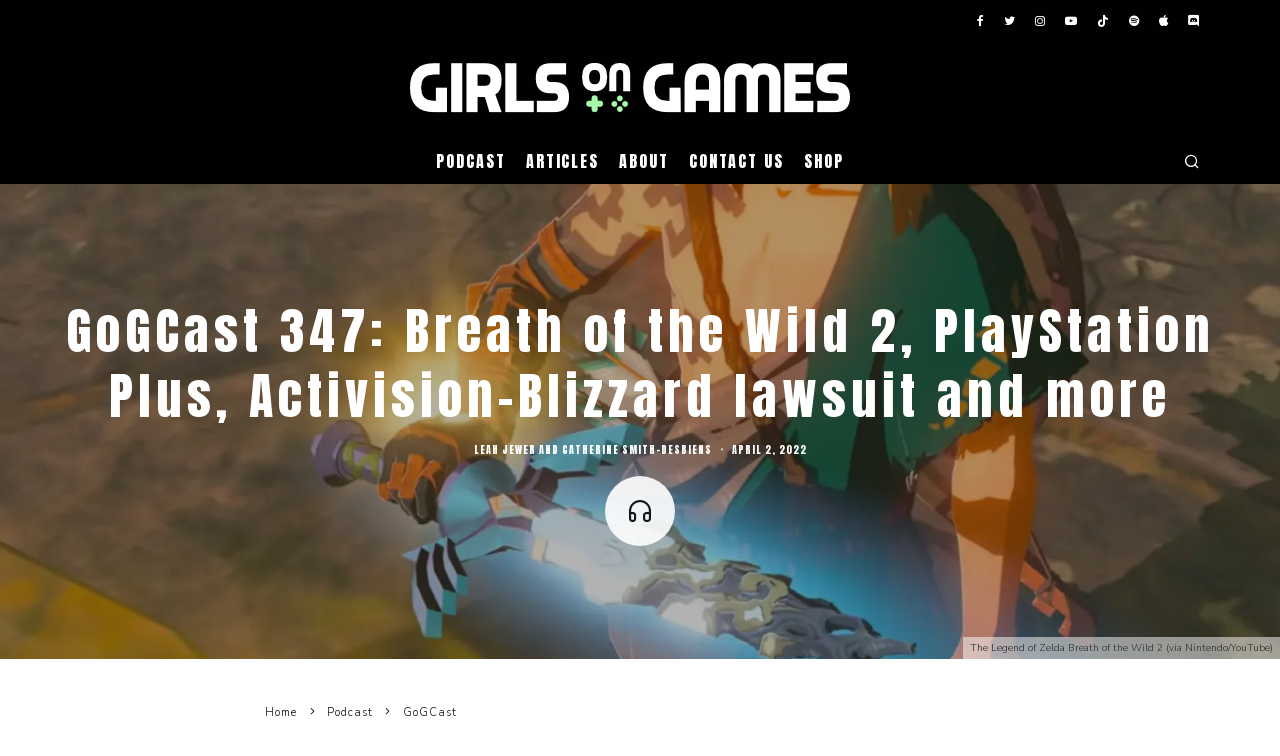

--- FILE ---
content_type: text/html; charset=UTF-8
request_url: https://www.girlsongames.ca/2022/04/02/gogcast-347-breath-of-the-wild-2-playstation-plus-activision-blizzard-lawsuit-and-more/
body_size: 20111
content:
<!DOCTYPE html>
<html lang="en-CA">
<head>
	<meta charset="UTF-8">
			<meta name="viewport" content="width=device-width, height=device-height, initial-scale=1.0, minimum-scale=1.0">
		<link rel="profile" href="http://gmpg.org/xfn/11">
	<meta name='robots' content='index, follow, max-image-preview:large, max-snippet:-1, max-video-preview:-1' />

	<!-- This site is optimized with the Yoast SEO plugin v26.7 - https://yoast.com/wordpress/plugins/seo/ -->
	<title>GoGCast 347: Breath of the Wild 2, PlayStation Plus, Activision-Blizzard lawsuit and more - Girls on Games</title>
	<link rel="canonical" href="https://www.girlsongames.ca/2022/04/02/gogcast-347-breath-of-the-wild-2-playstation-plus-activision-blizzard-lawsuit-and-more/" />
	<meta property="og:locale" content="en_US" />
	<meta property="og:type" content="article" />
	<meta property="og:title" content="GoGCast 347: Breath of the Wild 2, PlayStation Plus, Activision-Blizzard lawsuit and more - Girls on Games" />
	<meta property="og:description" content="It’s a two woman show for this week’s GoGCast. We lament the next installment of The Legend of Zelda being delayed to next year, catch up on the Activision-Blizzard lawsuits, and finally check out the brand spanking new PlayStation Plus. What is Everyone Playing? (00:22:12) This Week’s News (00:34:52) The Legend of Zelda Breath of the Wild 2 delayed (00:34:52) Activision-Blizzard settles lawsuit with EEOC (00:37:21) PlayStation Plus Revamp and comparison with other services (00:43:19) Outro and Wrap-up (01:05:20)" />
	<meta property="og:url" content="https://www.girlsongames.ca/2022/04/02/gogcast-347-breath-of-the-wild-2-playstation-plus-activision-blizzard-lawsuit-and-more/" />
	<meta property="og:site_name" content="Girls on Games" />
	<meta property="article:publisher" content="https://www.facebook.com/thegirlsongames" />
	<meta property="article:published_time" content="2022-04-02T18:22:38+00:00" />
	<meta property="article:modified_time" content="2022-04-02T18:22:39+00:00" />
	<meta property="og:image" content="https://www.girlsongames.ca/wp-content/uploads/2022/04/GoGcast_Site_347.jpg" />
	<meta property="og:image:width" content="2200" />
	<meta property="og:image:height" content="1237" />
	<meta property="og:image:type" content="image/jpeg" />
	<meta name="author" content="Leah Jewer, Catherine Smith-Desbiens" />
	<meta name="twitter:card" content="summary_large_image" />
	<meta name="twitter:creator" content="@leahjewer" />
	<meta name="twitter:site" content="@thegirlsongames" />
	<meta name="twitter:label1" content="Written by" />
	<meta name="twitter:data1" content="Leah Jewer, Catherine Smith-Desbiens" />
	<meta name="twitter:label2" content="Est. reading time" />
	<meta name="twitter:data2" content="1 minute" />
	<script type="application/ld+json" class="yoast-schema-graph">{"@context":"https://schema.org","@graph":[{"@type":"Article","@id":"https://www.girlsongames.ca/2022/04/02/gogcast-347-breath-of-the-wild-2-playstation-plus-activision-blizzard-lawsuit-and-more/#article","isPartOf":{"@id":"https://www.girlsongames.ca/2022/04/02/gogcast-347-breath-of-the-wild-2-playstation-plus-activision-blizzard-lawsuit-and-more/"},"author":[{"@id":"https://www.girlsongames.ca/#/schema/person/f7a15f1332d3fff0ed8fa9f2b9c0e98b"},{"@id":"https://www.girlsongames.ca/#/schema/person/4bf3114c0832f3d493859c1d99ed54e2"}],"headline":"GoGCast 347: Breath of the Wild 2, PlayStation Plus, Activision-Blizzard lawsuit and more","datePublished":"2022-04-02T18:22:38+00:00","dateModified":"2022-04-02T18:22:39+00:00","mainEntityOfPage":{"@id":"https://www.girlsongames.ca/2022/04/02/gogcast-347-breath-of-the-wild-2-playstation-plus-activision-blizzard-lawsuit-and-more/"},"wordCount":86,"commentCount":0,"image":{"@id":"https://www.girlsongames.ca/2022/04/02/gogcast-347-breath-of-the-wild-2-playstation-plus-activision-blizzard-lawsuit-and-more/#primaryimage"},"thumbnailUrl":"https://i0.wp.com/www.girlsongames.ca/wp-content/uploads/2022/04/GoGcast_Site_347.jpg?fit=2200%2C1237&ssl=1","keywords":["Activision","Blizzard","Nintendo","PlayStation","The Legend of Zelda"],"articleSection":["GoGCast","Podcast"],"inLanguage":"en-CA","potentialAction":[{"@type":"CommentAction","name":"Comment","target":["https://www.girlsongames.ca/2022/04/02/gogcast-347-breath-of-the-wild-2-playstation-plus-activision-blizzard-lawsuit-and-more/#respond"]}]},{"@type":"WebPage","@id":"https://www.girlsongames.ca/2022/04/02/gogcast-347-breath-of-the-wild-2-playstation-plus-activision-blizzard-lawsuit-and-more/","url":"https://www.girlsongames.ca/2022/04/02/gogcast-347-breath-of-the-wild-2-playstation-plus-activision-blizzard-lawsuit-and-more/","name":"GoGCast 347: Breath of the Wild 2, PlayStation Plus, Activision-Blizzard lawsuit and more - Girls on Games","isPartOf":{"@id":"https://www.girlsongames.ca/#website"},"primaryImageOfPage":{"@id":"https://www.girlsongames.ca/2022/04/02/gogcast-347-breath-of-the-wild-2-playstation-plus-activision-blizzard-lawsuit-and-more/#primaryimage"},"image":{"@id":"https://www.girlsongames.ca/2022/04/02/gogcast-347-breath-of-the-wild-2-playstation-plus-activision-blizzard-lawsuit-and-more/#primaryimage"},"thumbnailUrl":"https://i0.wp.com/www.girlsongames.ca/wp-content/uploads/2022/04/GoGcast_Site_347.jpg?fit=2200%2C1237&ssl=1","datePublished":"2022-04-02T18:22:38+00:00","dateModified":"2022-04-02T18:22:39+00:00","author":{"@id":"https://www.girlsongames.ca/#/schema/person/f7a15f1332d3fff0ed8fa9f2b9c0e98b"},"breadcrumb":{"@id":"https://www.girlsongames.ca/2022/04/02/gogcast-347-breath-of-the-wild-2-playstation-plus-activision-blizzard-lawsuit-and-more/#breadcrumb"},"inLanguage":"en-CA","potentialAction":[{"@type":"ReadAction","target":["https://www.girlsongames.ca/2022/04/02/gogcast-347-breath-of-the-wild-2-playstation-plus-activision-blizzard-lawsuit-and-more/"]}]},{"@type":"ImageObject","inLanguage":"en-CA","@id":"https://www.girlsongames.ca/2022/04/02/gogcast-347-breath-of-the-wild-2-playstation-plus-activision-blizzard-lawsuit-and-more/#primaryimage","url":"https://i0.wp.com/www.girlsongames.ca/wp-content/uploads/2022/04/GoGcast_Site_347.jpg?fit=2200%2C1237&ssl=1","contentUrl":"https://i0.wp.com/www.girlsongames.ca/wp-content/uploads/2022/04/GoGcast_Site_347.jpg?fit=2200%2C1237&ssl=1","width":2200,"height":1237,"caption":"The Legend of Zelda Breath of the Wild 2 (via Nintendo/YouTube)"},{"@type":"BreadcrumbList","@id":"https://www.girlsongames.ca/2022/04/02/gogcast-347-breath-of-the-wild-2-playstation-plus-activision-blizzard-lawsuit-and-more/#breadcrumb","itemListElement":[{"@type":"ListItem","position":1,"name":"Home","item":"https://www.girlsongames.ca/"},{"@type":"ListItem","position":2,"name":"Latest","item":"https://www.girlsongames.ca/latest/"},{"@type":"ListItem","position":3,"name":"GoGCast 347: Breath of the Wild 2, PlayStation Plus, Activision-Blizzard lawsuit and more"}]},{"@type":"WebSite","@id":"https://www.girlsongames.ca/#website","url":"https://www.girlsongames.ca/","name":"Girls on Games","description":"Montreal Video Gaming and Geek Culture","potentialAction":[{"@type":"SearchAction","target":{"@type":"EntryPoint","urlTemplate":"https://www.girlsongames.ca/?s={search_term_string}"},"query-input":{"@type":"PropertyValueSpecification","valueRequired":true,"valueName":"search_term_string"}}],"inLanguage":"en-CA"},{"@type":"Person","@id":"https://www.girlsongames.ca/#/schema/person/f7a15f1332d3fff0ed8fa9f2b9c0e98b","name":"Leah Jewer","image":{"@type":"ImageObject","inLanguage":"en-CA","@id":"https://www.girlsongames.ca/#/schema/person/image/08cda926eb6b8c500adaef51a5184d52","url":"https://i0.wp.com/www.girlsongames.ca/wp-content/uploads/2024/02/GoGPortrait_Leah-1.jpg?fit=96%2C96&ssl=1","contentUrl":"https://i0.wp.com/www.girlsongames.ca/wp-content/uploads/2024/02/GoGPortrait_Leah-1.jpg?fit=96%2C96&ssl=1","caption":"Leah Jewer"},"description":"Leah is a Newfie-transplant who obtained her B.F.A and M.F.A. in graphic design from Concordia University and Savannah College of Art and Design. A true gamer from early on, she hasn't stop playing since the days of the Nintendo Entertainment System. She's a hardcore geek, a Trekker (as in Star Trek, not the 'walking over long distance' thing) and lover of rock and roll.","sameAs":["https://www.instagram.com/leahjewer/","https://x.com/leahjewer"],"url":"https://www.girlsongames.ca/author/leah/"},{"@type":"Person","@id":"https://www.girlsongames.ca/#/schema/person/4bf3114c0832f3d493859c1d99ed54e2","name":"Catherine Smith-Desbiens","image":{"@type":"ImageObject","inLanguage":"en-CA","@id":"https://www.girlsongames.ca/#/schema/person/image/e4efe5eb2190110f6ccdf446fa42ab40","url":"https://i0.wp.com/www.girlsongames.ca/wp-content/uploads/2024/02/GoGPortrait_Cat-1.jpg?fit=96%2C96&ssl=1","contentUrl":"https://i0.wp.com/www.girlsongames.ca/wp-content/uploads/2024/02/GoGPortrait_Cat-1.jpg?fit=96%2C96&ssl=1","caption":"Catherine Smith-Desbiens"},"description":"Catherine is a Digital Designer turned Game Dev who started gaming and dabbling with computers at the tender age of 5. She since traded DOS commands for HTML/CSS and NES games for RPGs. She also has a healthy love of cooking, cartoons, movies and music.","sameAs":["http://www.csdesbiens.com/","https://www.instagram.com/csdesbiens/","https://x.com/@csdesbiens"],"url":"https://www.girlsongames.ca/author/catherine/"}]}</script>
	<!-- / Yoast SEO plugin. -->


<link rel='dns-prefetch' href='//www.girlsongames.ca' />
<link rel='dns-prefetch' href='//secure.gravatar.com' />
<link rel='dns-prefetch' href='//stats.wp.com' />
<link rel='dns-prefetch' href='//fonts.googleapis.com' />
<link rel='dns-prefetch' href='//v0.wordpress.com' />
<link rel='preconnect' href='//i0.wp.com' />
<link rel='preconnect' href='//c0.wp.com' />
<link rel="alternate" type="application/rss+xml" title="Girls on Games &raquo; Feed" href="https://www.girlsongames.ca/feed/" />
<link rel="alternate" type="application/rss+xml" title="Girls on Games &raquo; Comments Feed" href="https://www.girlsongames.ca/comments/feed/" />
<link rel="alternate" type="application/rss+xml" title="Girls on Games &raquo; GoGCast 347: Breath of the Wild 2, PlayStation Plus, Activision-Blizzard lawsuit and more Comments Feed" href="https://www.girlsongames.ca/2022/04/02/gogcast-347-breath-of-the-wild-2-playstation-plus-activision-blizzard-lawsuit-and-more/feed/" />
<link rel="alternate" title="oEmbed (JSON)" type="application/json+oembed" href="https://www.girlsongames.ca/wp-json/oembed/1.0/embed?url=https%3A%2F%2Fwww.girlsongames.ca%2F2022%2F04%2F02%2Fgogcast-347-breath-of-the-wild-2-playstation-plus-activision-blizzard-lawsuit-and-more%2F" />
<link rel="alternate" title="oEmbed (XML)" type="text/xml+oembed" href="https://www.girlsongames.ca/wp-json/oembed/1.0/embed?url=https%3A%2F%2Fwww.girlsongames.ca%2F2022%2F04%2F02%2Fgogcast-347-breath-of-the-wild-2-playstation-plus-activision-blizzard-lawsuit-and-more%2F&#038;format=xml" />
<style id='wp-img-auto-sizes-contain-inline-css' type='text/css'>
img:is([sizes=auto i],[sizes^="auto," i]){contain-intrinsic-size:3000px 1500px}
/*# sourceURL=wp-img-auto-sizes-contain-inline-css */
</style>
<link rel='stylesheet' id='simple_tooltips_style-css' href='https://www.girlsongames.ca/wp-content/plugins/simple-tooltips/zebra_tooltips.css?ver=735ad94aa41e3d57496a9bd1f5a859df' type='text/css' media='all' />
<style id='wp-emoji-styles-inline-css' type='text/css'>

	img.wp-smiley, img.emoji {
		display: inline !important;
		border: none !important;
		box-shadow: none !important;
		height: 1em !important;
		width: 1em !important;
		margin: 0 0.07em !important;
		vertical-align: -0.1em !important;
		background: none !important;
		padding: 0 !important;
	}
/*# sourceURL=wp-emoji-styles-inline-css */
</style>
<style id='wp-block-library-inline-css' type='text/css'>
:root{--wp-block-synced-color:#7a00df;--wp-block-synced-color--rgb:122,0,223;--wp-bound-block-color:var(--wp-block-synced-color);--wp-editor-canvas-background:#ddd;--wp-admin-theme-color:#007cba;--wp-admin-theme-color--rgb:0,124,186;--wp-admin-theme-color-darker-10:#006ba1;--wp-admin-theme-color-darker-10--rgb:0,107,160.5;--wp-admin-theme-color-darker-20:#005a87;--wp-admin-theme-color-darker-20--rgb:0,90,135;--wp-admin-border-width-focus:2px}@media (min-resolution:192dpi){:root{--wp-admin-border-width-focus:1.5px}}.wp-element-button{cursor:pointer}:root .has-very-light-gray-background-color{background-color:#eee}:root .has-very-dark-gray-background-color{background-color:#313131}:root .has-very-light-gray-color{color:#eee}:root .has-very-dark-gray-color{color:#313131}:root .has-vivid-green-cyan-to-vivid-cyan-blue-gradient-background{background:linear-gradient(135deg,#00d084,#0693e3)}:root .has-purple-crush-gradient-background{background:linear-gradient(135deg,#34e2e4,#4721fb 50%,#ab1dfe)}:root .has-hazy-dawn-gradient-background{background:linear-gradient(135deg,#faaca8,#dad0ec)}:root .has-subdued-olive-gradient-background{background:linear-gradient(135deg,#fafae1,#67a671)}:root .has-atomic-cream-gradient-background{background:linear-gradient(135deg,#fdd79a,#004a59)}:root .has-nightshade-gradient-background{background:linear-gradient(135deg,#330968,#31cdcf)}:root .has-midnight-gradient-background{background:linear-gradient(135deg,#020381,#2874fc)}:root{--wp--preset--font-size--normal:16px;--wp--preset--font-size--huge:42px}.has-regular-font-size{font-size:1em}.has-larger-font-size{font-size:2.625em}.has-normal-font-size{font-size:var(--wp--preset--font-size--normal)}.has-huge-font-size{font-size:var(--wp--preset--font-size--huge)}:root .has-text-align-center{text-align:center}:root .has-text-align-left{text-align:left}:root .has-text-align-right{text-align:right}.has-fit-text{white-space:nowrap!important}#end-resizable-editor-section{display:none}.aligncenter{clear:both}.items-justified-left{justify-content:flex-start}.items-justified-center{justify-content:center}.items-justified-right{justify-content:flex-end}.items-justified-space-between{justify-content:space-between}.screen-reader-text{word-wrap:normal!important;border:0;clip-path:inset(50%);height:1px;margin:-1px;overflow:hidden;padding:0;position:absolute;width:1px}.screen-reader-text:focus{background-color:#ddd;clip-path:none;color:#444;display:block;font-size:1em;height:auto;left:5px;line-height:normal;padding:15px 23px 14px;text-decoration:none;top:5px;width:auto;z-index:100000}html :where(.has-border-color){border-style:solid}html :where([style*=border-top-color]){border-top-style:solid}html :where([style*=border-right-color]){border-right-style:solid}html :where([style*=border-bottom-color]){border-bottom-style:solid}html :where([style*=border-left-color]){border-left-style:solid}html :where([style*=border-width]){border-style:solid}html :where([style*=border-top-width]){border-top-style:solid}html :where([style*=border-right-width]){border-right-style:solid}html :where([style*=border-bottom-width]){border-bottom-style:solid}html :where([style*=border-left-width]){border-left-style:solid}html :where(img[class*=wp-image-]){height:auto;max-width:100%}:where(figure){margin:0 0 1em}html :where(.is-position-sticky){--wp-admin--admin-bar--position-offset:var(--wp-admin--admin-bar--height,0px)}@media screen and (max-width:600px){html :where(.is-position-sticky){--wp-admin--admin-bar--position-offset:0px}}

/*# sourceURL=wp-block-library-inline-css */
</style><style id='wp-block-heading-inline-css' type='text/css'>
h1:where(.wp-block-heading).has-background,h2:where(.wp-block-heading).has-background,h3:where(.wp-block-heading).has-background,h4:where(.wp-block-heading).has-background,h5:where(.wp-block-heading).has-background,h6:where(.wp-block-heading).has-background{padding:1.25em 2.375em}h1.has-text-align-left[style*=writing-mode]:where([style*=vertical-lr]),h1.has-text-align-right[style*=writing-mode]:where([style*=vertical-rl]),h2.has-text-align-left[style*=writing-mode]:where([style*=vertical-lr]),h2.has-text-align-right[style*=writing-mode]:where([style*=vertical-rl]),h3.has-text-align-left[style*=writing-mode]:where([style*=vertical-lr]),h3.has-text-align-right[style*=writing-mode]:where([style*=vertical-rl]),h4.has-text-align-left[style*=writing-mode]:where([style*=vertical-lr]),h4.has-text-align-right[style*=writing-mode]:where([style*=vertical-rl]),h5.has-text-align-left[style*=writing-mode]:where([style*=vertical-lr]),h5.has-text-align-right[style*=writing-mode]:where([style*=vertical-rl]),h6.has-text-align-left[style*=writing-mode]:where([style*=vertical-lr]),h6.has-text-align-right[style*=writing-mode]:where([style*=vertical-rl]){rotate:180deg}
/*# sourceURL=https://www.girlsongames.ca/wp-content/plugins/gutenberg/build/styles/block-library/heading/style.css */
</style>
<style id='global-styles-inline-css' type='text/css'>
:root{--wp--preset--aspect-ratio--square: 1;--wp--preset--aspect-ratio--4-3: 4/3;--wp--preset--aspect-ratio--3-4: 3/4;--wp--preset--aspect-ratio--3-2: 3/2;--wp--preset--aspect-ratio--2-3: 2/3;--wp--preset--aspect-ratio--16-9: 16/9;--wp--preset--aspect-ratio--9-16: 9/16;--wp--preset--color--black: #000000;--wp--preset--color--cyan-bluish-gray: #abb8c3;--wp--preset--color--white: #ffffff;--wp--preset--color--pale-pink: #f78da7;--wp--preset--color--vivid-red: #cf2e2e;--wp--preset--color--luminous-vivid-orange: #ff6900;--wp--preset--color--luminous-vivid-amber: #fcb900;--wp--preset--color--light-green-cyan: #7bdcb5;--wp--preset--color--vivid-green-cyan: #00d084;--wp--preset--color--pale-cyan-blue: #8ed1fc;--wp--preset--color--vivid-cyan-blue: #0693e3;--wp--preset--color--vivid-purple: #9b51e0;--wp--preset--gradient--vivid-cyan-blue-to-vivid-purple: linear-gradient(135deg,rgb(6,147,227) 0%,rgb(155,81,224) 100%);--wp--preset--gradient--light-green-cyan-to-vivid-green-cyan: linear-gradient(135deg,rgb(122,220,180) 0%,rgb(0,208,130) 100%);--wp--preset--gradient--luminous-vivid-amber-to-luminous-vivid-orange: linear-gradient(135deg,rgb(252,185,0) 0%,rgb(255,105,0) 100%);--wp--preset--gradient--luminous-vivid-orange-to-vivid-red: linear-gradient(135deg,rgb(255,105,0) 0%,rgb(207,46,46) 100%);--wp--preset--gradient--very-light-gray-to-cyan-bluish-gray: linear-gradient(135deg,rgb(238,238,238) 0%,rgb(169,184,195) 100%);--wp--preset--gradient--cool-to-warm-spectrum: linear-gradient(135deg,rgb(74,234,220) 0%,rgb(151,120,209) 20%,rgb(207,42,186) 40%,rgb(238,44,130) 60%,rgb(251,105,98) 80%,rgb(254,248,76) 100%);--wp--preset--gradient--blush-light-purple: linear-gradient(135deg,rgb(255,206,236) 0%,rgb(152,150,240) 100%);--wp--preset--gradient--blush-bordeaux: linear-gradient(135deg,rgb(254,205,165) 0%,rgb(254,45,45) 50%,rgb(107,0,62) 100%);--wp--preset--gradient--luminous-dusk: linear-gradient(135deg,rgb(255,203,112) 0%,rgb(199,81,192) 50%,rgb(65,88,208) 100%);--wp--preset--gradient--pale-ocean: linear-gradient(135deg,rgb(255,245,203) 0%,rgb(182,227,212) 50%,rgb(51,167,181) 100%);--wp--preset--gradient--electric-grass: linear-gradient(135deg,rgb(202,248,128) 0%,rgb(113,206,126) 100%);--wp--preset--gradient--midnight: linear-gradient(135deg,rgb(2,3,129) 0%,rgb(40,116,252) 100%);--wp--preset--font-size--small: 13px;--wp--preset--font-size--medium: 20px;--wp--preset--font-size--large: 36px;--wp--preset--font-size--x-large: 42px;--wp--preset--spacing--20: 0.44rem;--wp--preset--spacing--30: 0.67rem;--wp--preset--spacing--40: 1rem;--wp--preset--spacing--50: 1.5rem;--wp--preset--spacing--60: 2.25rem;--wp--preset--spacing--70: 3.38rem;--wp--preset--spacing--80: 5.06rem;--wp--preset--shadow--natural: 6px 6px 9px rgba(0, 0, 0, 0.2);--wp--preset--shadow--deep: 12px 12px 50px rgba(0, 0, 0, 0.4);--wp--preset--shadow--sharp: 6px 6px 0px rgba(0, 0, 0, 0.2);--wp--preset--shadow--outlined: 6px 6px 0px -3px rgb(255, 255, 255), 6px 6px rgb(0, 0, 0);--wp--preset--shadow--crisp: 6px 6px 0px rgb(0, 0, 0);}:where(.is-layout-flex){gap: 0.5em;}:where(.is-layout-grid){gap: 0.5em;}body .is-layout-flex{display: flex;}.is-layout-flex{flex-wrap: wrap;align-items: center;}.is-layout-flex > :is(*, div){margin: 0;}body .is-layout-grid{display: grid;}.is-layout-grid > :is(*, div){margin: 0;}:where(.wp-block-columns.is-layout-flex){gap: 2em;}:where(.wp-block-columns.is-layout-grid){gap: 2em;}:where(.wp-block-post-template.is-layout-flex){gap: 1.25em;}:where(.wp-block-post-template.is-layout-grid){gap: 1.25em;}.has-black-color{color: var(--wp--preset--color--black) !important;}.has-cyan-bluish-gray-color{color: var(--wp--preset--color--cyan-bluish-gray) !important;}.has-white-color{color: var(--wp--preset--color--white) !important;}.has-pale-pink-color{color: var(--wp--preset--color--pale-pink) !important;}.has-vivid-red-color{color: var(--wp--preset--color--vivid-red) !important;}.has-luminous-vivid-orange-color{color: var(--wp--preset--color--luminous-vivid-orange) !important;}.has-luminous-vivid-amber-color{color: var(--wp--preset--color--luminous-vivid-amber) !important;}.has-light-green-cyan-color{color: var(--wp--preset--color--light-green-cyan) !important;}.has-vivid-green-cyan-color{color: var(--wp--preset--color--vivid-green-cyan) !important;}.has-pale-cyan-blue-color{color: var(--wp--preset--color--pale-cyan-blue) !important;}.has-vivid-cyan-blue-color{color: var(--wp--preset--color--vivid-cyan-blue) !important;}.has-vivid-purple-color{color: var(--wp--preset--color--vivid-purple) !important;}.has-black-background-color{background-color: var(--wp--preset--color--black) !important;}.has-cyan-bluish-gray-background-color{background-color: var(--wp--preset--color--cyan-bluish-gray) !important;}.has-white-background-color{background-color: var(--wp--preset--color--white) !important;}.has-pale-pink-background-color{background-color: var(--wp--preset--color--pale-pink) !important;}.has-vivid-red-background-color{background-color: var(--wp--preset--color--vivid-red) !important;}.has-luminous-vivid-orange-background-color{background-color: var(--wp--preset--color--luminous-vivid-orange) !important;}.has-luminous-vivid-amber-background-color{background-color: var(--wp--preset--color--luminous-vivid-amber) !important;}.has-light-green-cyan-background-color{background-color: var(--wp--preset--color--light-green-cyan) !important;}.has-vivid-green-cyan-background-color{background-color: var(--wp--preset--color--vivid-green-cyan) !important;}.has-pale-cyan-blue-background-color{background-color: var(--wp--preset--color--pale-cyan-blue) !important;}.has-vivid-cyan-blue-background-color{background-color: var(--wp--preset--color--vivid-cyan-blue) !important;}.has-vivid-purple-background-color{background-color: var(--wp--preset--color--vivid-purple) !important;}.has-black-border-color{border-color: var(--wp--preset--color--black) !important;}.has-cyan-bluish-gray-border-color{border-color: var(--wp--preset--color--cyan-bluish-gray) !important;}.has-white-border-color{border-color: var(--wp--preset--color--white) !important;}.has-pale-pink-border-color{border-color: var(--wp--preset--color--pale-pink) !important;}.has-vivid-red-border-color{border-color: var(--wp--preset--color--vivid-red) !important;}.has-luminous-vivid-orange-border-color{border-color: var(--wp--preset--color--luminous-vivid-orange) !important;}.has-luminous-vivid-amber-border-color{border-color: var(--wp--preset--color--luminous-vivid-amber) !important;}.has-light-green-cyan-border-color{border-color: var(--wp--preset--color--light-green-cyan) !important;}.has-vivid-green-cyan-border-color{border-color: var(--wp--preset--color--vivid-green-cyan) !important;}.has-pale-cyan-blue-border-color{border-color: var(--wp--preset--color--pale-cyan-blue) !important;}.has-vivid-cyan-blue-border-color{border-color: var(--wp--preset--color--vivid-cyan-blue) !important;}.has-vivid-purple-border-color{border-color: var(--wp--preset--color--vivid-purple) !important;}.has-vivid-cyan-blue-to-vivid-purple-gradient-background{background: var(--wp--preset--gradient--vivid-cyan-blue-to-vivid-purple) !important;}.has-light-green-cyan-to-vivid-green-cyan-gradient-background{background: var(--wp--preset--gradient--light-green-cyan-to-vivid-green-cyan) !important;}.has-luminous-vivid-amber-to-luminous-vivid-orange-gradient-background{background: var(--wp--preset--gradient--luminous-vivid-amber-to-luminous-vivid-orange) !important;}.has-luminous-vivid-orange-to-vivid-red-gradient-background{background: var(--wp--preset--gradient--luminous-vivid-orange-to-vivid-red) !important;}.has-very-light-gray-to-cyan-bluish-gray-gradient-background{background: var(--wp--preset--gradient--very-light-gray-to-cyan-bluish-gray) !important;}.has-cool-to-warm-spectrum-gradient-background{background: var(--wp--preset--gradient--cool-to-warm-spectrum) !important;}.has-blush-light-purple-gradient-background{background: var(--wp--preset--gradient--blush-light-purple) !important;}.has-blush-bordeaux-gradient-background{background: var(--wp--preset--gradient--blush-bordeaux) !important;}.has-luminous-dusk-gradient-background{background: var(--wp--preset--gradient--luminous-dusk) !important;}.has-pale-ocean-gradient-background{background: var(--wp--preset--gradient--pale-ocean) !important;}.has-electric-grass-gradient-background{background: var(--wp--preset--gradient--electric-grass) !important;}.has-midnight-gradient-background{background: var(--wp--preset--gradient--midnight) !important;}.has-small-font-size{font-size: var(--wp--preset--font-size--small) !important;}.has-medium-font-size{font-size: var(--wp--preset--font-size--medium) !important;}.has-large-font-size{font-size: var(--wp--preset--font-size--large) !important;}.has-x-large-font-size{font-size: var(--wp--preset--font-size--x-large) !important;}
/*# sourceURL=global-styles-inline-css */
</style>

<style id='classic-theme-styles-inline-css' type='text/css'>
.wp-block-button__link{background-color:#32373c;border-radius:9999px;box-shadow:none;color:#fff;font-size:1.125em;padding:calc(.667em + 2px) calc(1.333em + 2px);text-decoration:none}.wp-block-file__button{background:#32373c;color:#fff}.wp-block-accordion-heading{margin:0}.wp-block-accordion-heading__toggle{background-color:inherit!important;color:inherit!important}.wp-block-accordion-heading__toggle:not(:focus-visible){outline:none}.wp-block-accordion-heading__toggle:focus,.wp-block-accordion-heading__toggle:hover{background-color:inherit!important;border:none;box-shadow:none;color:inherit;padding:var(--wp--preset--spacing--20,1em) 0;text-decoration:none}.wp-block-accordion-heading__toggle:focus-visible{outline:auto;outline-offset:0}
/*# sourceURL=https://www.girlsongames.ca/wp-content/plugins/gutenberg/build/styles/block-library/classic.css */
</style>
<link rel='stylesheet' id='contact-form-7-css' href='https://www.girlsongames.ca/wp-content/plugins/contact-form-7/includes/css/styles.css?ver=6.1.4' type='text/css' media='all' />
<link rel='stylesheet' id='symple_shortcode_styles-css' href='https://www.girlsongames.ca/wp-content/plugins/symple-shortcodes/shortcodes/css/symple_shortcodes_styles.css?ver=735ad94aa41e3d57496a9bd1f5a859df' type='text/css' media='all' />
<link rel='stylesheet' id='ppress-frontend-css' href='https://www.girlsongames.ca/wp-content/plugins/wp-user-avatar/assets/css/frontend.min.css?ver=4.16.8' type='text/css' media='all' />
<link rel='stylesheet' id='ppress-flatpickr-css' href='https://www.girlsongames.ca/wp-content/plugins/wp-user-avatar/assets/flatpickr/flatpickr.min.css?ver=4.16.8' type='text/css' media='all' />
<link rel='stylesheet' id='ppress-select2-css' href='https://www.girlsongames.ca/wp-content/plugins/wp-user-avatar/assets/select2/select2.min.css?ver=735ad94aa41e3d57496a9bd1f5a859df' type='text/css' media='all' />
<link rel='stylesheet' id='codetipi-15zine-style-css' href='https://www.girlsongames.ca/wp-content/themes/15zine/assets/css/style.min.css?ver=3.3.9.8' type='text/css' media='all' />
<style id='codetipi-15zine-style-inline-css' type='text/css'>
.link-color-wrap > * > a,.link-color-wrap > * > ul a{ color: #555555;}.link-color-wrap > * > a:hover,.link-color-wrap > * > ul a:hover{ color: #000000;}body{ color: #565656;}.site-footer{ color: #fff;}body{font-size:14px;font-weight:400;line-height:1.6;text-transform:none;}.excerpt{font-size:14px;font-weight:400;line-height:1.6;text-transform:none;}.preview-thumbnail .title, .preview-review .title{font-size:14px;font-weight:400;letter-spacing:0.1em;line-height:1.3;text-transform:none;}.byline{font-size:10px;font-weight:400;letter-spacing:0.1em;line-height:1.3;text-transform:uppercase;}.tipi-button, .button__back__home{font-size:14px;font-weight:400;letter-spacing:0.1em;text-transform:uppercase;}.breadcrumbs{font-size:11px;font-weight:400;letter-spacing:0.1em;text-transform:none;}.secondary-menu-wrap{font-size:14px;font-weight:400;letter-spacing:0.1em;line-height:1;text-transform:uppercase;}.preview-slider.title-s .title{font-size:14px;font-weight:400;letter-spacing:0.1em;line-height:1.3;text-transform:none;}.preview-slider.title-m .title{font-size:14px;font-weight:400;letter-spacing:0.1em;line-height:1.3;text-transform:none;}.preview-slider.title-l .title{font-size:14px;font-weight:400;letter-spacing:0.1em;line-height:1.3;text-transform:none;}.preview-slider.title-xl .title{font-size:14px;font-weight:400;letter-spacing:0.1em;line-height:1.3;text-transform:none;}.preview-grid.title-s .title{font-size:14px;font-weight:400;letter-spacing:0.1em;line-height:1.3;text-transform:none;}.preview-grid.title-m .title{font-size:14px;font-weight:400;letter-spacing:0.1em;line-height:1.3;text-transform:none;}.preview-grid.title-l .title{font-size:14px;font-weight:400;letter-spacing:0.1em;line-height:1.3;text-transform:none;}.preview-classic .title{font-size:14px;font-weight:400;letter-spacing:0.1em;line-height:1.3;text-transform:none;}.preview-2 .title{font-size:14px;font-weight:400;letter-spacing:0.1em;line-height:1.3;text-transform:none;}.entry-content blockquote, .entry-content .wp-block-pullquote p{font-size:18px;font-weight:400;line-height:1.5;text-transform:none;}.hero-wrap .caption, .gallery-block__wrap .caption{font-size:10px;font-weight:400;line-height:1.2;text-transform:none;}.main-navigation{font-size:14px;font-weight:400;letter-spacing:0.12em;line-height:1;text-transform:uppercase;}.hero-meta.tipi-s-typo .title{font-size:18px;font-weight:400;letter-spacing:0.1em;line-height:1.3;text-transform:none;}.hero-meta.tipi-m-typo .title{font-size:18px;font-weight:400;letter-spacing:0.1em;line-height:1.3;text-transform:none;}.hero-meta.tipi-l-typo .title{font-size:18px;font-weight:400;letter-spacing:0.1em;line-height:1.3;text-transform:none;}.entry-content h1{font-size:18px;font-weight:400;letter-spacing:0.1em;line-height:1.3;text-transform:none;}.entry-content h2{font-size:18px;font-weight:400;letter-spacing:0.1em;line-height:1.3;text-transform:none;}.entry-content h3{font-size:14px;font-weight:400;letter-spacing:0.1em;line-height:1.3;text-transform:none;}.entry-content h4{font-size:14px;font-weight:400;letter-spacing:0.1em;line-height:1.3;text-transform:none;}.entry-content h5{font-size:14px;font-weight:400;letter-spacing:0.1em;line-height:1.3;text-transform:uppercase;}.widget-title{font-size:14px;font-weight:400;letter-spacing:0.1em;line-height:1.3;text-transform:uppercase;}.block-title-wrap .title{font-size:18px;font-weight:400;letter-spacing:0.1em;line-height:1.2;text-transform:none;}.block-subtitle{font-size:15px;font-weight:400;letter-spacing:0.1em;line-height:1.3;text-transform:none;}.preview-classic { padding-bottom: 30px; }.block-wrap-classic .block ~ .block .preview-1:first-child { padding-top: 30px; }.preview-thumbnail { padding-bottom: 20px; }.codetipi-15zine-widget .preview-thumbnail { padding-bottom: 15px; }.main-menu-logo img { width: 110px; }.mm-submenu-2 .mm-51 .menu-wrap > .sub-menu > li > a { color: #a7f9ac; }.cb-review-box .cb-bar .cb-overlay span { background: #099ea9; }.cb-review-box i { color: #099ea9; }.preview-slider.tile-overlay--1:after, .preview-slider.tile-overlay--2 .meta:after { opacity: 0.25; }.preview-grid.tile-overlay--1:after, .preview-grid.tile-overlay--2 .meta:after { opacity: 0.35; }.main-navigation-border { border-bottom-color: #e0e0e0; }.cb-mm-on.cb-menu-light #cb-nav-bar .cb-main-nav > li:hover, .cb-mm-on.cb-menu-dark #cb-nav-bar .cb-main-nav > li:hover { background: #099ea9; }body, #respond, .cb-font-body, .font-b { font-family: 'Nunito Sans',sans-serif; }h1, h2, h3, h4, h5, h6, .cb-font-header, .font-h, #bbp-user-navigation, .cb-byline, .product_meta, .price, .woocommerce-review-link, .cart_item, .cart-collaterals .cart_totals th { font-family: 'Anton',sans-serif }.main-menu > li > a, .main-menu-wrap .menu-icons > li > a {
		padding-top: 15px;
		padding-bottom: 15px;
	}.secondary-menu-wrap .menu-icons > li > a, .secondary-menu-wrap .secondary-menu > li > a {
		padding-top: 15px;
		padding-bottom: 15px;
	}.site-mob-header:not(.site-mob-header-11) .header-padding .logo-main-wrap, .site-mob-header:not(.site-mob-header-11) .header-padding .icons-wrap a, .site-mob-header-11 .header-padding {
		padding-top: 20px;
		padding-bottom: 20px;
	}.grid-spacing { border-top-width: 3px; }@media only screen and (min-width: 481px) {.block-wrap-slider:not(.block-wrap-51) .slider-spacing { margin-right: 3px;}.block--feature.block-wrap-slider .block-inner-style { padding-top: 3px;}}@media only screen and (min-width: 768px) {.grid-spacing { border-right-width: 3px; }.block-wrap-55 .slide { margin-right: 3px!important; }.block-wrap-grid:not(.block-wrap-81) .block { width: calc( 100% + 3px ); }.preview-slider.tile-overlay--1:hover:after, .preview-slider.tile-overlay--2.tile-overlay--gradient:hover:after, .preview-slider.tile-overlay--2:hover .meta:after { opacity: 0.75 ; }.preview-grid.tile-overlay--1:hover:after, .preview-grid.tile-overlay--2.tile-overlay--gradient:hover:after, .preview-grid.tile-overlay--2:hover .meta:after { opacity: 0.75 ; }}@media only screen and (min-width: 1020px) {.site-header .header-padding {
		padding-top: 20px;
		padding-bottom: 20px;
	}body{font-size:16px;}.excerpt{font-size:16px;}.tipi-button, .button__back__home{font-size:12px;}.secondary-menu-wrap{font-size:12px;}.preview-slider.title-s .title{font-size:16px;}.preview-slider.title-m .title{font-size:16px;}.preview-slider.title-l .title{font-size:32px;}.preview-slider.title-xl .title{font-size:38px;}.preview-grid.title-s .title{font-size:16px;}.preview-grid.title-m .title{font-size:16px;}.preview-grid.title-l .title{font-size:32px;}.preview-classic .title{font-size:20px;}.preview-2 .title{font-size:22px;}.entry-content blockquote, .entry-content .wp-block-pullquote p{font-size:30px;}.main-navigation{font-size:16px;}.hero-meta.tipi-s-typo .title{font-size:30px;}.hero-meta.tipi-m-typo .title{font-size:40px;}.hero-meta.tipi-l-typo .title{font-size:50px;}.entry-content h1{font-size:50px;}.entry-content h2{font-size:30px;}.entry-content h3{font-size:24px;}.entry-content h4{font-size:20px;}.entry-content h5{font-size:18px;}.widget-title{font-size:20px;}.block-title-wrap .title{font-size:36px;}}.entry-content a {
	border-bottom: 1px solid #A7F9AC;
	box-shadow: inset 0 -4px 0 #A7F9AC;
	color: inherit;
	-webkit-transition: background .15s cubic-bezier(.33,.66,.66,1);
	transition: background .15s cubic-bezier(.33,.66,.66,1);
}

.entry-content a:hover, a:focus, a:active {
	background: #A7F9AC;
	text-decoration: none;
}

.contents  a:hover, a:focus, a:active {
	background: #A7F9AC;
	text-decoration: none;
}

/* Remove custom body links styling */
.entry-content a.blank, .cb-contents a.blank, a.cb-lightbox {
	border-bottom: none;
	box-shadow: none;
}

.entry-content a.blank:hover, a.blank:focus, a.blank:active, .cb-contents a.blank:hover, a.blank:focus, a.blank:active,  a.cb-lightbox:hover,  a.cb-lightbox:focus,  a.cb-lightbox:active {
	background: none;
	text-decoration: none;
	border-bottom: none;
	box-shadow: none;
}
	
/* fix footer heading */
.cb-widgets h2 {color:#FFF;}
/*# sourceURL=codetipi-15zine-style-inline-css */
</style>
<link rel='stylesheet' id='codetipi-15zine-fonts-css' href='https://fonts.googleapis.com/css?family=Anton%3A400%7CNunito+Sans%3A300%2C700&#038;subset=latin%2Clatin-ext%2Cgreek%2Cgreek-ext%2Ccyrillic%2Ccyrillic-ext&#038;display=swap' type='text/css' media='all' />
<link rel='stylesheet' id='swipebox-css' href='https://www.girlsongames.ca/wp-content/themes/15zine/assets/css/swipebox.min.css?ver=1.4.4' type='text/css' media='all' />
<link rel='stylesheet' id='font-awesome-css' href='https://www.girlsongames.ca/wp-content/plugins/symple-shortcodes/shortcodes/css/font-awesome.min.css?ver=735ad94aa41e3d57496a9bd1f5a859df' type='text/css' media='all' />
<link rel='stylesheet' id='font-awesome-regular-css' href='https://www.girlsongames.ca/wp-content/themes/15zine/assets/fonts/fontawesome/css/regular.min.css?ver=3.3.9.8' type='text/css' media='all' />
<link rel='stylesheet' id='font-awesome-solid-css' href='https://www.girlsongames.ca/wp-content/themes/15zine/assets/fonts/fontawesome/css/solid.min.css?ver=3.3.9.8' type='text/css' media='all' />
<link rel='stylesheet' id='wp-block-paragraph-css' href='https://www.girlsongames.ca/wp-content/plugins/gutenberg/build/styles/block-library/paragraph/style.css?ver=22.3.0' type='text/css' media='all' />
<link rel='stylesheet' id='wp-block-list-css' href='https://www.girlsongames.ca/wp-content/plugins/gutenberg/build/styles/block-library/list/style.css?ver=22.3.0' type='text/css' media='all' />
<script type="text/javascript" src="https://c0.wp.com/c/6.9/wp-includes/js/jquery/jquery.min.js" id="jquery-core-js"></script>
<script type="text/javascript" src="https://c0.wp.com/c/6.9/wp-includes/js/jquery/jquery-migrate.min.js" id="jquery-migrate-js"></script>
<script type="text/javascript" src="https://www.girlsongames.ca/wp-content/plugins/wp-user-avatar/assets/flatpickr/flatpickr.min.js?ver=4.16.8" id="ppress-flatpickr-js"></script>
<script type="text/javascript" src="https://www.girlsongames.ca/wp-content/plugins/wp-user-avatar/assets/select2/select2.min.js?ver=4.16.8" id="ppress-select2-js"></script>
<link rel="https://api.w.org/" href="https://www.girlsongames.ca/wp-json/" /><link rel="alternate" title="JSON" type="application/json" href="https://www.girlsongames.ca/wp-json/wp/v2/posts/14602" /><link rel="EditURI" type="application/rsd+xml" title="RSD" href="https://www.girlsongames.ca/xmlrpc.php?rsd" />

<link rel='shortlink' href='https://wp.me/p78qLz-3Nw' />
<script type="text/javascript">
(function(url){
	if(/(?:Chrome\/26\.0\.1410\.63 Safari\/537\.31|WordfenceTestMonBot)/.test(navigator.userAgent)){ return; }
	var addEvent = function(evt, handler) {
		if (window.addEventListener) {
			document.addEventListener(evt, handler, false);
		} else if (window.attachEvent) {
			document.attachEvent('on' + evt, handler);
		}
	};
	var removeEvent = function(evt, handler) {
		if (window.removeEventListener) {
			document.removeEventListener(evt, handler, false);
		} else if (window.detachEvent) {
			document.detachEvent('on' + evt, handler);
		}
	};
	var evts = 'contextmenu dblclick drag dragend dragenter dragleave dragover dragstart drop keydown keypress keyup mousedown mousemove mouseout mouseover mouseup mousewheel scroll'.split(' ');
	var logHuman = function() {
		if (window.wfLogHumanRan) { return; }
		window.wfLogHumanRan = true;
		var wfscr = document.createElement('script');
		wfscr.type = 'text/javascript';
		wfscr.async = true;
		wfscr.src = url + '&r=' + Math.random();
		(document.getElementsByTagName('head')[0]||document.getElementsByTagName('body')[0]).appendChild(wfscr);
		for (var i = 0; i < evts.length; i++) {
			removeEvent(evts[i], logHuman);
		}
	};
	for (var i = 0; i < evts.length; i++) {
		addEvent(evts[i], logHuman);
	}
})('//www.girlsongames.ca/?wordfence_lh=1&hid=5BC128F363D1E6504090F7077EC8027D');
</script>	<style>img#wpstats{display:none}</style>
		<link rel="preload" type="font/woff2" as="font" href="https://www.girlsongames.ca/wp-content/themes/15zine/assets/css/15zine/codetipi-15zine.woff2?9oa0lg" crossorigin><link rel="preload" type="font/woff2" as="font" href="https://www.girlsongames.ca/wp-content/themes/15zine/assets/fonts/fontawesome/webfonts/fa-regular-400.woff2?v=5.9.0" crossorigin><link rel="preload" type="font/woff2" as="font" href="https://www.girlsongames.ca/wp-content/themes/15zine/assets/fonts/fontawesome/webfonts/fa-solid-900.woff2?v=5.9.0" crossorigin><link rel="dns-prefetch" href="//fonts.googleapis.com"><link rel="preconnect" href="https://fonts.gstatic.com/" crossorigin><link rel="icon" href="https://i0.wp.com/www.girlsongames.ca/wp-content/uploads/2016/03/cropped-GoG_Favicon.png?fit=32%2C32&#038;ssl=1" sizes="32x32" />
<link rel="icon" href="https://i0.wp.com/www.girlsongames.ca/wp-content/uploads/2016/03/cropped-GoG_Favicon.png?fit=192%2C192&#038;ssl=1" sizes="192x192" />
<link rel="apple-touch-icon" href="https://i0.wp.com/www.girlsongames.ca/wp-content/uploads/2016/03/cropped-GoG_Favicon.png?fit=180%2C180&#038;ssl=1" />
<meta name="msapplication-TileImage" content="https://i0.wp.com/www.girlsongames.ca/wp-content/uploads/2016/03/cropped-GoG_Favicon.png?fit=270%2C270&#038;ssl=1" />
<style id='codetipi-15zine-logo-inline-css' type='text/css'>
@media only screen and (min-width: 1200px) {.logo-main img{ display:inline-block; width:440px; height:56px;}}
/*# sourceURL=codetipi-15zine-logo-inline-css */
</style>
<style id='codetipi-15zine-mm-style-inline-css' type='text/css'>

			.main-menu-bar-color-1 .main-menu .mm-color.menu-item-3681.active > a,
			.main-menu-bar-color-1.mm-ani-0 .main-menu .mm-color.menu-item-3681:hover > a,
			.main-menu-bar-color-1 .main-menu .current-menu-item.menu-item-3681 > a
			{ background: #6f1cb2; }.main-navigation .menu-item-3681 .menu-wrap > * { border-top-color: #6f1cb2!important; }

			.main-menu-bar-color-1 .main-menu .mm-color.menu-item-13741.active > a,
			.main-menu-bar-color-1.mm-ani-0 .main-menu .mm-color.menu-item-13741:hover > a,
			.main-menu-bar-color-1 .main-menu .current-menu-item.menu-item-13741 > a
			{ background: #e31af0; }.main-navigation .menu-item-13741 .menu-wrap > * { border-top-color: #e31af0!important; }

			.main-menu-bar-color-1 .main-menu .mm-color.menu-item-8269.active > a,
			.main-menu-bar-color-1.mm-ani-0 .main-menu .mm-color.menu-item-8269:hover > a,
			.main-menu-bar-color-1 .main-menu .current-menu-item.menu-item-8269 > a
			{ background: #099ea9; }.main-navigation .menu-item-8269 .menu-wrap > * { border-top-color: #099ea9!important; }

			.main-menu-bar-color-1 .main-menu .mm-color.menu-item-8274.active > a,
			.main-menu-bar-color-1.mm-ani-0 .main-menu .mm-color.menu-item-8274:hover > a,
			.main-menu-bar-color-1 .main-menu .current-menu-item.menu-item-8274 > a
			{ background: #099ea9; }.main-navigation .menu-item-8274 .menu-wrap > * { border-top-color: #099ea9!important; }

			.main-menu-bar-color-1 .main-menu .mm-color.menu-item-6276.active > a,
			.main-menu-bar-color-1.mm-ani-0 .main-menu .mm-color.menu-item-6276:hover > a,
			.main-menu-bar-color-1 .main-menu .current-menu-item.menu-item-6276 > a
			{ background: #099ea9; }.main-navigation .menu-item-6276 .menu-wrap > * { border-top-color: #099ea9!important; }
/*# sourceURL=codetipi-15zine-mm-style-inline-css */
</style>
</head>
<body class="wp-singular post-template-default single single-post postid-14602 single-format-audio wp-theme-15zine symple-shortcodes  symple-shortcodes-responsive sticky-sbs excerpt-mob-off sidebars-mob-off mob-fi-tall  cb-body-light cb-footer-dark body-mob-header-1 site-mob-menu-a-4 site-mob-menu-1 mm-submenu-2">
			<div id="cb-outer-container" class="site">
		<header id="mobhead" class="site-header-block site-mob-header tipi-l-0 site-mob-header-1 sticky-menu-1 sticky-top site-skin-2"><div class="bg-area header-padding tipi-row side-spacing tipi-vertical-c">
	<ul class="menu-left icons-wrap tipi-vertical-c">
		<li class="codetipi-15zine-icon vertical-c"><a href="#" class="mob-tr-open" data-target="slide-menu"><i class="codetipi-15zine-i-menu" aria-hidden="true"></i></a></li>	</ul>
	<div class="logo-main-wrap logo-mob-wrap">
			</div>
	<ul class="menu-right icons-wrap tipi-vertical-c">
					</ul>
</div>
</header><!-- .site-mob-header --><div id="mob-line" class="tipi-l-0"></div>		<div id="cb-container" class="site-inner container clearfix">
	<div id="cb-top-menu" class="secondary-menu-wrap cb-font-header tipi-m-0-down clearfix site-skin-2">
		<div class="cb-top-menu-wrap tipi-flex side-spacing wrap">
			<ul class="menu-icons tipi-flex-eq-height"><li class="codetipi-15zine-icon icon-wrap icon-wrap-facebook"><a href="http://www.facebook.com/thegirlsongames" class="tipi-vertical-c tipi-tip tipi-tip-b" data-title="Facebook" rel="noopener nofollow"><i class="codetipi-15zine-i-facebook" aria-hidden="true"></i></a></li><li class="codetipi-15zine-icon icon-wrap icon-wrap-twitter"><a href="http://www.twitter.com/thegirlsongames" class="tipi-vertical-c tipi-tip tipi-tip-b" data-title="Twitter" rel="noopener nofollow"><i class="codetipi-15zine-i-twitter" aria-hidden="true"></i></a></li><li class="codetipi-15zine-icon icon-wrap icon-wrap-instagram"><a href="http://www.instagram.com/girlsongames" class="tipi-vertical-c tipi-tip tipi-tip-b" data-title="Instagram" rel="noopener nofollow"><i class="codetipi-15zine-i-instagram" aria-hidden="true"></i></a></li><li class="codetipi-15zine-icon icon-wrap icon-wrap-youtube"><a href="http://www.youtube.com/TheGirlsOnGames" class="tipi-vertical-c tipi-tip tipi-tip-b" data-title="YouTube" rel="noopener nofollow"><i class="codetipi-15zine-i-youtube-play" aria-hidden="true"></i></a></li><li class="codetipi-15zine-icon icon-wrap icon-wrap-tiktok"><a href="http://tiktok.com/@https://www.tiktok.com/@girlsongames" class="tipi-vertical-c tipi-tip tipi-tip-b" data-title="TikTok" rel="noopener nofollow"><i class="codetipi-15zine-i-tiktok" aria-hidden="true"></i></a></li><li class="codetipi-15zine-icon icon-wrap icon-wrap-spotify"><a href="https://open.spotify.com/show/3IeM2UvvD9hR6CSF0io5GS?si=oqatE8DBTsC5Gqi5-QbPxg" class="tipi-vertical-c tipi-tip tipi-tip-b" data-title="Spotify" rel="noopener nofollow"><i class="codetipi-15zine-i-spotify" aria-hidden="true"></i></a></li><li class="codetipi-15zine-icon icon-wrap icon-wrap-apple_music"><a href="https://itunes.apple.com/ca/podcast/the-girls-on-games-podcast/id944844901" class="tipi-vertical-c tipi-tip tipi-tip-b" data-title="Apple Music" rel="noopener nofollow"><i class="codetipi-15zine-i-apple_music" aria-hidden="true"></i></a></li><li class="codetipi-15zine-icon icon-wrap icon-wrap-discord"><a href="https://discord.me/girlsongames" class="tipi-vertical-c tipi-tip tipi-tip-b" data-title="Discord" rel="noopener nofollow"><i class="codetipi-15zine-i-discord" aria-hidden="true"></i></a></li></ul>		</div>
	</div>
	<header id="masthead" class="site-header-block site-header clearfix site-header-2 header-skin-2 site-img-1 mm-ani-1 mm-skin-2 main-menu-skin-1 main-menu-width-3 main-menu-bar-color-1 logo-only-when-stuck main-menu-c"><div class="bg-area">
			<div class="logo-main-wrap tipi-flex-lcr header-padding tipi-vertical-c tipi-flex-eq-height logo-main-wrap-center side-spacing wrap">
			<div class="logo-main-wrap header-padding tipi-all-c"><div class="logo logo-main"><a href="https://www.girlsongames.ca" data-pin-nopin="true"><img src="https://www.girlsongames.ca/wp-content/uploads/2016/03/GirlsOnGames_Logo_vertical_WhiteGreen_site-2.png" srcset="https://www.girlsongames.ca/wp-content/uploads/2016/03/GirlsOnGames_Logo_vertical_WhiteGreen_site-2.png 2x" width="440" height="56"></a></div></div>					</div>
		<div class="background"></div></div>
</header><!-- .site-header --><nav id="cb-nav-bar" class="main-navigation cb-nav-bar-wrap nav-bar tipi-m-0-down clearfix site-skin-2 mm-ani-1 mm-skin-2 main-menu-bar-color-1 sticky-menu sticky-menu-2 logo-only-when-stuck main-menu-c">
	<div class="menu-bg-area">
		<div id="cb-main-menu" class="main-menu-wrap cb-nav-bar-wrap clearfix cb-font-header main-nav-wrap vertical-c side-spacing wrap">
			<div class="logo-menu-wrap tipi-vertical-c"><div id="cb-nav-logo" class="main-menu-logo logo"><a href="https://www.girlsongames.ca"><img src="https://www.girlsongames.ca/wp-content/uploads/2016/03/GirlsOnGames_Logo_vertical_WhiteGreen_site-2.png" alt="Menu logo" srcset="https://www.girlsongames.ca/wp-content/uploads/2016/03/GirlsOnGames_Logo_vertical_WhiteGreen_site-2.png 2x"></a></div></div>			<ul id="menu-main-menu" class="main-menu nav cb-main-nav main-nav clearfix tipi-flex horizontal-menu">
				<li id="menu-item-3681" class="menu-item menu-item-type-taxonomy menu-item-object-category current-post-ancestor current-menu-parent current-post-parent menu-item-has-children dropper drop-it mm-art mm-wrap-11 mm-wrap mm-color mm-sb-left menu-item-3681"><a href="https://www.girlsongames.ca/category/podcast/" data-ppp="3" data-tid="47"  data-term="category">Podcast</a><div class="menu mm-11 tipi-row side-spacing" data-mm="11"><div class="menu-wrap menu-wrap-more-10 tipi-flex"><div id="block-wrap-3681" class="block-wrap block-wrap-61 block-to-see block-wrap-classic clearfix ppl-m-3 ppl-s-3 block-css-3681 block--light" data-id="3681"><div class="block-inner-style"><div class="block-inner-box contents"><div class="block-title-wrap cb-module-header"><h2 class="block-title cb-module-title title">Podcast</h2><a href="https://www.girlsongames.ca/category/podcast/" class="see-all">See All</a></div><div class="block">		<article class="preview-classic separation-border-style stack ani-base tipi-xs-12 preview-61 with-fi post-15524 post type-post status-publish format-audio has-post-thumbnail hentry category-gogcast category-podcast tag-year-in-review post_format-post-format-audio">
					<div class="cb-mask mask" style="background:#6f1cb2;">
			<a href="https://www.girlsongames.ca/2026/01/22/gogcast-525-the-games-of-2026-hypecast/" class="mask-img">
				<img width="360" height="240" src="https://i0.wp.com/www.girlsongames.ca/wp-content/uploads/2026/01/Fable.jpg?resize=360%2C240&amp;ssl=1" class="attachment-codetipi-15zine-360-240 size-codetipi-15zine-360-240 wp-post-image" alt="" decoding="async" fetchpriority="high" srcset="https://i0.wp.com/www.girlsongames.ca/wp-content/uploads/2026/01/Fable.jpg?resize=360%2C240&amp;ssl=1 360w, https://i0.wp.com/www.girlsongames.ca/wp-content/uploads/2026/01/Fable.jpg?resize=720%2C480&amp;ssl=1 720w, https://i0.wp.com/www.girlsongames.ca/wp-content/uploads/2026/01/Fable.jpg?zoom=3&amp;resize=360%2C240&amp;ssl=1 1080w" sizes="(max-width: 360px) 100vw, 360px" />			</a>
		</div>
						<div class="cb-meta cb-article-meta meta">
								<h2 class="title cb-post-title">
					<a href="https://www.girlsongames.ca/2026/01/22/gogcast-525-the-games-of-2026-hypecast/">
						GoGCast 525: The Games of 2026 Hypecast!					</a>
				</h2>
							</div>
		</article>
				<article class="preview-classic separation-border-style stack ani-base tipi-xs-12 preview-61 with-fi post-15520 post type-post status-publish format-audio has-post-thumbnail hentry category-gogcast category-podcast tag-year-in-review post_format-post-format-audio">
					<div class="cb-mask mask" style="background:#6f1cb2;">
			<a href="https://www.girlsongames.ca/2026/01/15/gogcast-524-our-2026-fantasy-critic-league-draft/" class="mask-img">
				<img width="360" height="240" src="https://i0.wp.com/www.girlsongames.ca/wp-content/uploads/2022/08/GoGcast_Site_365.jpg?resize=360%2C240&amp;ssl=1" class="attachment-codetipi-15zine-360-240 size-codetipi-15zine-360-240 wp-post-image" alt="" decoding="async" srcset="https://i0.wp.com/www.girlsongames.ca/wp-content/uploads/2022/08/GoGcast_Site_365.jpg?resize=360%2C240&amp;ssl=1 360w, https://i0.wp.com/www.girlsongames.ca/wp-content/uploads/2022/08/GoGcast_Site_365.jpg?zoom=2&amp;resize=360%2C240&amp;ssl=1 720w, https://i0.wp.com/www.girlsongames.ca/wp-content/uploads/2022/08/GoGcast_Site_365.jpg?zoom=3&amp;resize=360%2C240&amp;ssl=1 1080w" sizes="(max-width: 360px) 100vw, 360px" />			</a>
		</div>
						<div class="cb-meta cb-article-meta meta">
								<h2 class="title cb-post-title">
					<a href="https://www.girlsongames.ca/2026/01/15/gogcast-524-our-2026-fantasy-critic-league-draft/">
						GoGCast 524: Our 2026 Fantasy Critic League Draft					</a>
				</h2>
							</div>
		</article>
				<article class="preview-classic separation-border-style stack ani-base tipi-xs-12 preview-61 with-fi post-15515 post type-post status-publish format-audio has-post-thumbnail hentry category-gogcast category-podcast tag-game-of-the-year tag-year-in-review post_format-post-format-audio">
					<div class="cb-mask mask" style="background:#6f1cb2;">
			<a href="https://www.girlsongames.ca/2026/01/08/gogcast-523-our-games-of-the-year-2025/" class="mask-img">
				<img width="360" height="240" src="https://i0.wp.com/www.girlsongames.ca/wp-content/uploads/2026/01/Expedition-33-680fde3cd90580d1a224.jpg?resize=360%2C240&amp;ssl=1" class="attachment-codetipi-15zine-360-240 size-codetipi-15zine-360-240 wp-post-image" alt="" decoding="async" srcset="https://i0.wp.com/www.girlsongames.ca/wp-content/uploads/2026/01/Expedition-33-680fde3cd90580d1a224.jpg?resize=360%2C240&amp;ssl=1 360w, https://i0.wp.com/www.girlsongames.ca/wp-content/uploads/2026/01/Expedition-33-680fde3cd90580d1a224.jpg?resize=720%2C480&amp;ssl=1 720w, https://i0.wp.com/www.girlsongames.ca/wp-content/uploads/2026/01/Expedition-33-680fde3cd90580d1a224.jpg?zoom=3&amp;resize=360%2C240&amp;ssl=1 1080w" sizes="(max-width: 360px) 100vw, 360px" />			</a>
		</div>
						<div class="cb-meta cb-article-meta meta">
								<h2 class="title cb-post-title">
					<a href="https://www.girlsongames.ca/2026/01/08/gogcast-523-our-games-of-the-year-2025/">
						GoGCast 523: Our Games of the Year 2025					</a>
				</h2>
							</div>
		</article>
		</div></div></div></div>
<ul class="sub-menu">
	<li id="menu-item-12171" class="menu-item menu-item-type-taxonomy menu-item-object-category current-post-ancestor current-menu-parent current-post-parent dropper drop-it menu-item-12171"><a href="https://www.girlsongames.ca/category/podcast/gogcast/" class="block-more block-mm-init block-changer block-mm-changer" data-title="GoGCast" data-url="https://www.girlsongames.ca/category/podcast/gogcast/" data-subtitle="&lt;p&gt;The GoGCast is our weekly podcast where we discuss everything video games and interview people making waves in the industry. New episodes every Monday! Subscribe on &lt;a href=&quot;https://itunes.apple.com/ca/podcast/the-girls-on-games-podcast/id944844901&quot; target=&quot;_blank&quot; rel=&quot;noopener noreferrer&quot;&gt;Apple Podcasts&lt;/a&gt;,&lt;a href=&quot;https://play.google.com/music/listen?authuser&amp;u=0#/ps/Inniinx5gfmwx4wtcxxn6sgla3m&quot; target=&quot;_blank&quot; rel=&quot;noopener noreferrer&quot;&gt; Google Podcasts&lt;/a&gt;,&lt;a href=&quot;https://www.iheart.com/podcast/the-girls-on-games-podcast-28334573/&quot; target=&quot;_blank&quot; rel=&quot;noopener&quot;&gt; iHeart Radio&lt;/a&gt;, &lt;a href=&quot;https://open.spotify.com/show/3IeM2UvvD9hR6CSF0io5GS?si=oqatE8DBTsC5Gqi5-QbPxg&quot; target=&quot;_blank&quot; rel=&quot;noopener&quot;&gt;Spotify&lt;/a&gt; or via &lt;a href=&quot;https://girlsongames.podbean.com/feed/&quot; target=&quot;_blank&quot; rel=&quot;noopener noreferrer&quot;&gt;RSS&lt;/a&gt;.&lt;/p&gt;" data-count="515" data-tid="1753"  data-term="category">GoGCast</a></li>
	<li id="menu-item-12172" class="menu-item menu-item-type-taxonomy menu-item-object-category dropper drop-it menu-item-12172"><a href="https://www.girlsongames.ca/category/podcast/of-buffs-and-nerfs/" class="block-more block-mm-init block-changer block-mm-changer" data-title="Of Buffs and Nerfs Archives" data-url="https://www.girlsongames.ca/category/podcast/of-buffs-and-nerfs/" data-subtitle="&lt;p&gt;Browse the archives of Of Buffs And Nerfs, an esport podcast. OBAN is first and foremost a discussion podcast: whether its franchising, crowdfunding, player salaries or the ever-growing popularity of esports as whole, you can always count on our knowledgeable panelists to dive into interesting topics and give you their honest opinions.&lt;/p&gt;" data-count="15" data-tid="1754"  data-term="category">Of Buffs and Nerfs Archives</a></li>
</ul></div></div>
</li>
<li id="menu-item-13741" class="menu-item menu-item-type-taxonomy menu-item-object-category menu-item-has-children dropper drop-it mm-art mm-wrap-11 mm-wrap mm-color mm-sb-left menu-item-13741"><a href="https://www.girlsongames.ca/category/articles/" data-ppp="3" data-tid="1865"  data-term="category">Articles</a><div class="menu mm-11 tipi-row side-spacing" data-mm="11"><div class="menu-wrap menu-wrap-more-10 tipi-flex"><div id="block-wrap-13741" class="block-wrap block-wrap-61 block-to-see block-wrap-classic clearfix ppl-m-3 ppl-s-3 block-css-13741 block--light" data-id="13741"><div class="block-inner-style"><div class="block-inner-box contents"><div class="block-title-wrap cb-module-header"><h2 class="block-title cb-module-title title">Articles</h2><a href="https://www.girlsongames.ca/category/articles/" class="see-all">See All</a></div><div class="block">		<article class="preview-classic separation-border-style stack ani-base tipi-xs-12 preview-61 with-fi post-14345 post type-post status-publish format-standard has-post-thumbnail hentry category-cosplay-and-fashion category-gaming category-geek-culture category-nintendo tag-animal-crossing-new-horizons tag-hm tag-maisie-williams">
					<div class="cb-mask mask" style="background:#00AAFF;">
			<a href="https://www.girlsongames.ca/2021/04/13/visiting-looop-isle-an-adventure-with-hm-and-maisie-williams/" class="mask-img">
				<img width="360" height="240" src="https://i0.wp.com/www.girlsongames.ca/wp-content/uploads/2021/04/LooopIsle_WithMaisie-1.jpg?resize=360%2C240&amp;ssl=1" class="attachment-codetipi-15zine-360-240 size-codetipi-15zine-360-240 wp-post-image" alt="Visiting Looop Isle with Maisie Williams in Animal Crossing New Horizons" decoding="async" srcset="https://i0.wp.com/www.girlsongames.ca/wp-content/uploads/2021/04/LooopIsle_WithMaisie-1.jpg?resize=360%2C240&amp;ssl=1 360w, https://i0.wp.com/www.girlsongames.ca/wp-content/uploads/2021/04/LooopIsle_WithMaisie-1.jpg?zoom=2&amp;resize=360%2C240&amp;ssl=1 720w, https://i0.wp.com/www.girlsongames.ca/wp-content/uploads/2021/04/LooopIsle_WithMaisie-1.jpg?zoom=3&amp;resize=360%2C240&amp;ssl=1 1080w" sizes="(max-width: 360px) 100vw, 360px" />			</a>
		</div>
						<div class="cb-meta cb-article-meta meta">
								<h2 class="title cb-post-title">
					<a href="https://www.girlsongames.ca/2021/04/13/visiting-looop-isle-an-adventure-with-hm-and-maisie-williams/">
						Visiting Looop Isle: An Adventure with H&#038;M and Maisie Williams					</a>
				</h2>
							</div>
		</article>
				<article class="preview-classic separation-border-style stack ani-base tipi-xs-12 preview-61 with-fi post-13764 post type-post status-publish format-standard has-post-thumbnail hentry category-articles category-gaming category-nintendo tag-animal-crossing tag-e3 tag-nintendo-switch tag-super-smash-bros tag-the-legend-of-zelda">
					<div class="cb-mask mask" style="background:#e31af0;">
			<a href="https://www.girlsongames.ca/2019/06/11/nintendo-direct-e3-animal-crossing-legend-of-zelda-banjo-kazooie/" class="mask-img">
				<img width="360" height="240" src="https://i0.wp.com/www.girlsongames.ca/wp-content/uploads/2019/06/TLoZBotWsequel.jpg?resize=360%2C240&amp;ssl=1" class="attachment-codetipi-15zine-360-240 size-codetipi-15zine-360-240 wp-post-image" alt="" decoding="async" srcset="https://i0.wp.com/www.girlsongames.ca/wp-content/uploads/2019/06/TLoZBotWsequel.jpg?resize=360%2C240&amp;ssl=1 360w, https://i0.wp.com/www.girlsongames.ca/wp-content/uploads/2019/06/TLoZBotWsequel.jpg?zoom=2&amp;resize=360%2C240&amp;ssl=1 720w, https://i0.wp.com/www.girlsongames.ca/wp-content/uploads/2019/06/TLoZBotWsequel.jpg?zoom=3&amp;resize=360%2C240&amp;ssl=1 1080w" sizes="(max-width: 360px) 100vw, 360px" />			</a>
		</div>
						<div class="cb-meta cb-article-meta meta">
								<h2 class="title cb-post-title">
					<a href="https://www.girlsongames.ca/2019/06/11/nintendo-direct-e3-animal-crossing-legend-of-zelda-banjo-kazooie/">
						Nintendo Direct E3 Highlights: Sequels and Remakes Join the Battle!					</a>
				</h2>
							</div>
		</article>
				<article class="preview-classic separation-border-style stack ani-base tipi-xs-12 preview-61 with-fi post-13697 post type-post status-publish format-standard has-post-thumbnail hentry category-gaming category-playstation category-reviews category-uncategorized tag-days-gone tag-playstation-4">
					<div class="cb-mask mask" style="background:#e31af0;">
			<a href="https://www.girlsongames.ca/2019/05/05/peak-playstation-4-days-gone-review/" class="mask-img">
				<img width="360" height="240" src="https://i0.wp.com/www.girlsongames.ca/wp-content/uploads/2019/05/daysgonekeyart.jpg?resize=360%2C240&amp;ssl=1" class="attachment-codetipi-15zine-360-240 size-codetipi-15zine-360-240 wp-post-image" alt="" decoding="async" srcset="https://i0.wp.com/www.girlsongames.ca/wp-content/uploads/2019/05/daysgonekeyart.jpg?resize=360%2C240&amp;ssl=1 360w, https://i0.wp.com/www.girlsongames.ca/wp-content/uploads/2019/05/daysgonekeyart.jpg?zoom=2&amp;resize=360%2C240&amp;ssl=1 720w, https://i0.wp.com/www.girlsongames.ca/wp-content/uploads/2019/05/daysgonekeyart.jpg?zoom=3&amp;resize=360%2C240&amp;ssl=1 1080w" sizes="(max-width: 360px) 100vw, 360px" />			</a>
		</div>
						<div class="cb-meta cb-article-meta meta">
								<h2 class="title cb-post-title">
					<a href="https://www.girlsongames.ca/2019/05/05/peak-playstation-4-days-gone-review/">
						Peak PlayStation 4 &#8211; Days Gone Review					</a>
				</h2>
							</div>
		</article>
		</div></div></div></div>
<ul class="sub-menu">
	<li id="menu-item-8268" class="menu-item menu-item-type-taxonomy menu-item-object-category dropper drop-it menu-item-8268"><a href="https://www.girlsongames.ca/category/articles/gaming/" class="block-more block-mm-init block-changer block-mm-changer" data-title="Gaming" data-url="https://www.girlsongames.ca/category/articles/gaming/" data-subtitle="" data-count="215" data-tid="1270"  data-term="category">Gaming</a></li>
	<li id="menu-item-2947" class="menu-item menu-item-type-taxonomy menu-item-object-category dropper drop-it menu-item-2947"><a href="https://www.girlsongames.ca/category/articles/geek-culture/" class="block-more block-mm-init block-changer block-mm-changer" data-title="Geek Culture" data-url="https://www.girlsongames.ca/category/articles/geek-culture/" data-subtitle="" data-count="224" data-tid="229"  data-term="category">Geek Culture</a></li>
	<li id="menu-item-2945" class="menu-item menu-item-type-taxonomy menu-item-object-category dropper drop-it menu-item-2945"><a href="https://www.girlsongames.ca/category/articles/gaming/reviews/" class="block-more block-mm-init block-changer block-mm-changer" data-title="Reviews" data-url="https://www.girlsongames.ca/category/articles/gaming/reviews/" data-subtitle="" data-count="191" data-tid="8"  data-term="category">Reviews</a></li>
</ul></div></div>
</li>
<li id="menu-item-8269" class="menu-item menu-item-type-custom menu-item-object-custom menu-item-has-children dropper standard-drop menu-item-8269"><a href="#">About</a><div class="menu mm-1" data-mm="1"><div class="menu-wrap menu-wrap-minus-10">
<ul class="sub-menu">
	<li id="menu-item-7205" class="menu-item menu-item-type-post_type menu-item-object-page dropper standard-drop menu-item-7205"><a href="https://www.girlsongames.ca/about/">About Girls on Games</a></li>
	<li id="menu-item-8481" class="menu-item menu-item-type-post_type menu-item-object-page dropper standard-drop menu-item-8481"><a href="https://www.girlsongames.ca/about/press-room/">Girls on Games in the Media</a></li>
	<li id="menu-item-8271" class="menu-item menu-item-type-post_type menu-item-object-page dropper standard-drop menu-item-8271"><a href="https://www.girlsongames.ca/about/the-editorial-team/">Meet the Team</a></li>
	<li id="menu-item-8272" class="menu-item menu-item-type-post_type menu-item-object-page dropper standard-drop menu-item-8272"><a href="https://www.girlsongames.ca/about/code-of-journalistic-ethics/">Code of Journalistic Ethics</a></li>
</ul></div></div>
</li>
<li id="menu-item-8274" class="menu-item menu-item-type-post_type menu-item-object-page menu-item-has-children dropper standard-drop menu-item-8274"><a href="https://www.girlsongames.ca/contact/">Contact Us</a><div class="menu mm-1" data-mm="1"><div class="menu-wrap menu-wrap-minus-10">
<ul class="sub-menu">
	<li id="menu-item-8347" class="menu-item menu-item-type-post_type menu-item-object-page dropper standard-drop menu-item-8347"><a href="https://www.girlsongames.ca/contact/">Email Us</a></li>
	<li id="menu-item-13282" class="menu-item menu-item-type-custom menu-item-object-custom dropper standard-drop menu-item-13282"><a target="_blank" href="https://discord.me/girlsongames">Discord Server</a></li>
	<li id="menu-item-13279" class="menu-item menu-item-type-custom menu-item-object-custom dropper standard-drop menu-item-13279"><a target="_blank" href="https://twitter.com/TheGirlsOnGames">Twitter</a></li>
	<li id="menu-item-13280" class="menu-item menu-item-type-custom menu-item-object-custom dropper standard-drop menu-item-13280"><a target="_blank" href="https://www.facebook.com/thegirlsongames/">Facebook</a></li>
	<li id="menu-item-13281" class="menu-item menu-item-type-custom menu-item-object-custom dropper standard-drop menu-item-13281"><a target="_blank" href="https://www.instagram.com/girlsongames/">Instagram</a></li>
</ul></div></div>
</li>
<li id="menu-item-6276" class="menu-item menu-item-type-custom menu-item-object-custom dropper standard-drop menu-item-6276"><a target="_blank" href="http://www.designbyhumans.com/shop/GirlsOnGames/">Shop</a></li>
			</ul>
			<ul class="menu-icons horizontal-menu tipi-flex-eq-height">
				<li class="codetipi-15zine-icon cb-icon-search cb-menu-icon vertical-c"><a href="#" data-title="Search" class="tipi-tip tipi-tip-b vertical-c modal-tr" data-type="search"><i class="codetipi-15zine-i-search" aria-hidden="true"></i></a></li>							</ul>
		</div>
	</div>
</nav>
<div id="header-line"></div><div id="cb-content" class="content-area clearfix">
	<div class="post-wrap clearfix title-middle meta__over-hero hero-l sidebar-off align-pull align-fade-up align-fs align-fs-center hero-core-21 md-1 md-button post-14602 post type-post status-publish format-audio has-post-thumbnail hentry category-gogcast category-podcast tag-activision tag-blizzard tag-nintendo tag-playstation-tag tag-the-legend-of-zelda post_format-post-format-audio">
		<div class="hero-wrap cb-fis clearfix hero-21 cover-2 no-par"><div class="hero"><img width="2200" height="1237" src="https://i0.wp.com/www.girlsongames.ca/wp-content/uploads/2022/04/GoGcast_Site_347.jpg?fit=2200%2C1237&amp;ssl=1" class="flipboard-image wp-post-image" alt="" decoding="async" srcset="https://i0.wp.com/www.girlsongames.ca/wp-content/uploads/2022/04/GoGcast_Site_347.jpg?w=2200&amp;ssl=1 2200w, https://i0.wp.com/www.girlsongames.ca/wp-content/uploads/2022/04/GoGcast_Site_347.jpg?resize=300%2C169&amp;ssl=1 300w, https://i0.wp.com/www.girlsongames.ca/wp-content/uploads/2022/04/GoGcast_Site_347.jpg?resize=1024%2C576&amp;ssl=1 1024w, https://i0.wp.com/www.girlsongames.ca/wp-content/uploads/2022/04/GoGcast_Site_347.jpg?resize=768%2C432&amp;ssl=1 768w, https://i0.wp.com/www.girlsongames.ca/wp-content/uploads/2022/04/GoGcast_Site_347.jpg?resize=1536%2C864&amp;ssl=1 1536w, https://i0.wp.com/www.girlsongames.ca/wp-content/uploads/2022/04/GoGcast_Site_347.jpg?resize=2048%2C1152&amp;ssl=1 2048w" sizes="(max-width: 2200px) 100vw, 2200px" /></div><span class="mask-overlay"></span><div class="caption">The Legend of Zelda Breath of the Wild 2 (via Nintendo/YouTube)</div><div class="meta-wrap hero-meta tipi-l-typo elements-design-1 clearfix"><div class="meta"><div class="title-wrap"><h1 class="entry-title title flipboard-title">GoGCast 347: Breath of the Wild 2, PlayStation Plus, Activision-Blizzard lawsuit and more</h1></div><div class="cb-byline byline byline-3"><span class="byline-part author"><a href="https://www.girlsongames.ca/author/leah/" title="Posts by Leah Jewer" class="author url fn" rel="author">Leah Jewer</a> and <a href="https://www.girlsongames.ca/author/catherine/" title="Posts by Catherine Smith-Desbiens" class="author url fn" rel="author">Catherine Smith-Desbiens</a></span><span class="byline-part separator separator-date">&middot;</span><span class="byline-part cb-date date"><time class="entry-date published dateCreated flipboard-date" datetime="2022-04-02T14:22:38-04:00">April 2, 2022</time></span></div></div>							<a href="https://www.podbean.com/player-v2/?i=kxepv-11eaba9-pb&#038;from=pb6admin&#038;share=1&#038;download=1&#038;rtl=0&#038;fonts=Arial&#038;skin=1b1b1b&#038;font-color=auto&#038;logo_link=episode_page&#038;btn-skin=8bbb4e" class="tipi-all-c media-icon  media-tr icon-1 icon-base-1 icon-size-m" data-type="frame" data-format="audio" data-title="
											" data-duration="" data-pid="14602" data-target="hero-wrap" data-source="ext" data-src="https://www.podbean.com/player-v2/?i=kxepv-11eaba9-pb&#038;from=pb6admin&#038;share=1&#038;download=1&#038;rtl=0&#038;fonts=Arial&#038;skin=1b1b1b&#038;font-color=auto&#038;logo_link=episode_page&#038;btn-skin=8bbb4e"><i class="codetipi-15zine-i-headphones" aria-hidden="true"></i><span class="icon-bg"></span></a>
			
										</div><!-- .meta-wrap --></div>		<div class="single-content contents-wrap wrap side-spacing content-bg clearfix article-layout-36">
			<div class="tipi-cols clearfix">
					<div id="main" class="cb-main main tipi-col tipi-xs-12 clearfix site-main main-block-wrap block-wrap tipi-m-8">
		<article>
									<div class="entry-content-wrap clearfix">
					<div class="breadcrumbs-wrap breadcrumbs-sz-
		">
		<div class="breadcrumbs">
											<div class="crumb">
									<a href="https://www.girlsongames.ca">
									<span>Home</span>
									</a>
								</div>
											<i class="codetipi-15zine-i-chevron-right"></i>				<div class="crumb">
									<a href="https://www.girlsongames.ca/category/podcast/">
									<span>Podcast</span>
									</a>
								</div>
											<i class="codetipi-15zine-i-chevron-right"></i>				<div class="crumb">
									<a href="https://www.girlsongames.ca/category/podcast/gogcast/">
									<span>GoGCast</span>
									</a>
								</div>
									</div>
	</div>
																		<div class="entry-content body-color clearfix link-color-wrap
								">
																										
<p>It’s a two woman show for this week’s GoGCast. We lament the next installment of The Legend of Zelda being delayed to next year, catch up on the Activision-Blizzard lawsuits, and finally check out the brand spanking new PlayStation Plus.</p>



<p><strong>What is Everyone Playing?</strong> (00:22:12)</p>



<p><strong>This Week’s News </strong>(00:34:52)</p>



<ul class="wp-block-list"><li><a href="https://www.youtube.com/watch?v=f_vgseuw_o8" target="_blank" rel="noreferrer noopener">The Legend of Zelda Breath of the Wild 2 delayed </a>(00:34:52)</li><li><a href="https://kotaku.com/activision-blizzard-settlement-eeoc-dfeh-trial-call-of-1848719873" target="_blank" rel="noreferrer noopener">Activision-Blizzard settles lawsuit with EEOC</a> (00:37:21)</li><li><a href="https://blog.playstation.com/2022/03/29/all-new-playstation-plus-launches-in-june-with-700-games-and-more-value-than-ever/" target="_blank" rel="noreferrer noopener">PlayStation Plus Revamp</a> and <a href="https://twitter.com/IGN/status/1509225713936830467" target="_blank" rel="noreferrer noopener">comparison with other services</a> (00:43:19)</li></ul>



<p><strong>Outro and Wrap-up </strong>(01:05:20)</p><p></p>



<iframe title="Breath of the Wild 2, PlayStation Plus, Activision-Blizzard lawsuit and more - GoGCast 347" allowtransparency="true" height="150" width="100%" style="border: none; min-width: min(100%, 430px);" scrolling="no" data-name="pb-iframe-player" src="https://www.podbean.com/player-v2/?i=kxepv-11eaba9-pb&#038;from=pb6admin&#038;share=1&#038;download=1&#038;rtl=0&#038;fonts=Arial&#038;skin=1b1b1b&#038;font-color=auto&#038;logo_link=episode_page&#038;btn-skin=8bbb4e"></iframe>



<h3>Subscribe to the GoGCast:</h3>
<p><a href="https://itunes.apple.com/ca/podcast/the-girls-on-games-podcast/id944844901" target="blank" rel="noopener noreferrer"><i class="fab fa-apple" aria-hidden="true"></i>&nbsp;Apple&nbsp;Podcasts</a><br>
<a href="https://music.youtube.com/playlist?list=PLzJAteli-QX4Rbf03i3OfCyhUNCb-c2Mx" target="blank" rel="noopener noreferrer"><i class="fab fa-youtube" aria-hidden="true"></i>&nbsp;YouTube&nbsp;Music</a><br>
<a href="https://open.spotify.com/show/3IeM2UvvD9hR6CSF0io5GS?si=oqatE8DBTsC5Gqi5-QbPxg" target="blank" rel="noopener noreferrer"><i class="fab fa-spotify" aria-hidden="true"></i>&nbsp;Spotify</a><br>
<a href="https://www.iheart.com/podcast/the-girls-on-games-podcast-28334573/" target="blank" rel="noopener noreferrer"><i class="fa fa-heart" aria-hidden="true"></i>&nbsp;iHeartRadio</a><br>
<a href="https://girlsongames.podbean.com/" target="blank" rel="noopener noreferrer"><i class="fa fa-microphone" aria-hidden="true"></i>&nbsp;Podbean</a><br>
<a href="http://girlsongames.podbean.com/feed/" target="blank" rel="noopener noreferrer"><i class="fa fa-rss" aria-hidden="true"></i>&nbsp;RSS</a></p>
									</div>
			</div>

			<footer class="cb-article-footer entry-footer tipi-xs-12">
				<p class="cb-tags tags cb-post-footer-block"> <a href="https://www.girlsongames.ca/tag/activision/" rel="tag">Activision</a><a href="https://www.girlsongames.ca/tag/blizzard/" rel="tag">Blizzard</a><a href="https://www.girlsongames.ca/tag/nintendo/" rel="tag">Nintendo</a><a href="https://www.girlsongames.ca/tag/playstation-tag/" rel="tag">PlayStation</a><a href="https://www.girlsongames.ca/tag/the-legend-of-zelda/" rel="tag">The Legend of Zelda</a></p><div id="cb-next-previous-posts" class="cb-next-previous cb-post-block-bg cb-post-footer-block cb-font-header clearfix"><div class="cb-previous-post cb-meta cb-next-previous-block"><div class="cb-arrow"><i class="codetipi-15zine-i-chevron-left"></i></div><span class="cb-read-previous-title cb-read-title"><a href="https://www.girlsongames.ca/2022/03/26/gogcast-346-the-witcher-haven-studio-fuzzy-controllers-and-more/">Previous Article</a></span><a href="https://www.girlsongames.ca/2022/03/26/gogcast-346-the-witcher-haven-studio-fuzzy-controllers-and-more/" class="cb-previous-title cb-title title">GoGCast 346: The Witcher, Haven Studio, Fuzzy Controllers, and more</a></div><div class="cb-next-post cb-meta cb-next-previous-block"><div class="cb-arrow"><i class="codetipi-15zine-i-chevron-right"></i></div><span class="cb-read-next-title cb-read-title"><a href="https://www.girlsongames.ca/2022/04/09/gogcast-348-mlb-the-show-22-unreal-engine-5-e3-2022-and-more/">Next Article</a></span><a href="https://www.girlsongames.ca/2022/04/09/gogcast-348-mlb-the-show-22-unreal-engine-5-e3-2022-and-more/" class="cb-next-title cb-title title">GoGCast 348: MLB The Show 22, Unreal Engine 5, E3 2022 and more</a></div></div><div id="cb-author-box" class="cb-post-footer-block cb-post-block-bg clearfix author-box"><div class="mask cb-mask"><a href="https://www.girlsongames.ca/author/leah/"><img data-del="avatar" src='https://i0.wp.com/www.girlsongames.ca/wp-content/uploads/2024/02/GoGPortrait_Leah-1.jpg?fit=100%2C100&ssl=1' class='avatar pp-user-avatar avatar-100 photo ' height='100' width='100'/></a></div><div class="cb-meta meta"><div class="cb-title cb-font-header title"><a href="https://www.girlsongames.ca/author/leah/"><span>Leah Jewer</span></a></div>		<div class="cb-author-position author-job cb-font-header">
			Host, Co-founder of Girls on Games		</div>
				<p class="cb-author-bio biography">Leah is a Newfie-transplant who obtained her B.F.A and M.F.A. in graphic design from Concordia University and Savannah College of Art and Design. A true gamer from early on, she hasn't stop playing since the days of the Nintendo Entertainment System. She's a hardcore geek, a Trekker (as in Star Trek, not the 'walking over long distance' thing) and lover of rock and roll.</p>
		<div class="social-icons"><a href="https://twitter.com/leahjewer" target="_blank" rel="noopener nofollow" class="cb-contact-icon tipi-tip tipi-tip-b" data-title="Twitter"><i class="codetipi-15zine-i-twitter"></i></a><a href="https://www.instagram.com/leahjewer/" target="_blank" rel="noopener nofollow" class="cb-contact-icon tipi-tip tipi-tip-b" data-title="Instagram"><i class="codetipi-15zine-i-instagram"></i></a>		<a href="mailto:info@girlsongames.ca" class="cb-contact-icon tipi-tip tipi-tip-b" data-title="Email"><i class="codetipi-15zine-i-mail"></i></a>
		</div></div></div><div id="cb-author-box" class="cb-post-footer-block cb-post-block-bg clearfix author-box"><div class="mask cb-mask"><a href="https://www.girlsongames.ca/author/catherine/"><img data-del="avatar" src='https://i0.wp.com/www.girlsongames.ca/wp-content/uploads/2024/02/GoGPortrait_Cat-1.jpg?fit=100%2C100&ssl=1' class='avatar pp-user-avatar avatar-100 photo ' height='100' width='100'/></a></div><div class="cb-meta meta"><div class="cb-title cb-font-header title"><a href="https://www.girlsongames.ca/author/catherine/"><span>Catherine Smith-Desbiens</span></a></div>		<div class="cb-author-position author-job cb-font-header">
			Panelist, Co-founder of Girls on Games		</div>
				<p class="cb-author-bio biography">Catherine is a Digital Designer turned Game Dev who started gaming and dabbling with computers at the tender age of 5. She since traded DOS commands for HTML/CSS and NES games for RPGs. She also has a healthy love of cooking, cartoons, movies and music.</p>
		<div class="social-icons"><a href="http://www.csdesbiens.com/" target="_blank" rel="noopener nofollow" class="cb-contact-icon tipi-tip tipi-tip-b" data-title="Website"><i class="codetipi-15zine-i-link"></i></a><a href="https://twitter.com/csdesbiens" target="_blank" rel="noopener nofollow" class="cb-contact-icon tipi-tip tipi-tip-b" data-title="Twitter"><i class="codetipi-15zine-i-twitter"></i></a><a href="https://www.instagram.com/csdesbiens/" target="_blank" rel="noopener nofollow" class="cb-contact-icon tipi-tip tipi-tip-b" data-title="Instagram"><i class="codetipi-15zine-i-instagram"></i></a>		<a href="mailto:info@girlsongames.ca" class="cb-contact-icon tipi-tip tipi-tip-b" data-title="Email"><i class="codetipi-15zine-i-mail"></i></a>
		</div></div></div><div id="block-wrap-42335" class="block-wrap block-wrap-g-83 block-to-see block-wrap-grid cb-grid-block cb-module-block clearfix block-css-42335 block--light" data-id="42335"><div class="block-inner-style"><div class="block-inner-box contents"><div class="block-title-wrap singular-block-header"><h2 class="block-title cb-module-title title">Related Posts</h2></div><div class="clearfix tipi-flex block">				<article class="preview-grid tipi-xs-12 grid-spacing cb-grid-feature cb-meta-style-1 tile-overlay--2 title-loc-bl with-fi tipi-s-6 tipi-m-4 review-box--s title-base title-s clearfix post-15501 post type-post status-publish format-audio has-post-thumbnail hentry category-gogcast category-podcast tag-indie-game tag-nintendo tag-review tag-the-game-awards post_format-post-format-audio">
							<div class="cb-mask mask" style="background:#6f1cb2;">
			<a href="https://www.girlsongames.ca/2025/12/04/gogcast-519-ball-x-pit-nintendo-studio-acquisition-more-the-game-awards-predictions-and-more/" class="mask-img">
				<img width="379" height="300" src="data:image/svg+xml,%3Csvg%20xmlns=&#039;http://www.w3.org/2000/svg&#039;%20viewBox=&#039;0%200%20379%20300&#039;%3E%3C/svg%3E" class="attachment-codetipi-15zine-379-300 size-codetipi-15zine-379-300 codetipi-15zine-lazy-load-base codetipi-15zine-lazy-load  wp-post-image" alt="" decoding="async" data-lazy-src="https://i0.wp.com/www.girlsongames.ca/wp-content/uploads/2025/12/backgroundballxpit.jpg?resize=379%2C300&amp;ssl=1" data-lazy-srcset="https://i0.wp.com/www.girlsongames.ca/wp-content/uploads/2025/12/backgroundballxpit.jpg?resize=379%2C300&amp;ssl=1 379w, https://i0.wp.com/www.girlsongames.ca/wp-content/uploads/2025/12/backgroundballxpit.jpg?resize=759%2C600&amp;ssl=1 759w, https://i0.wp.com/www.girlsongames.ca/wp-content/uploads/2025/12/backgroundballxpit.jpg?resize=1138%2C900&amp;ssl=1 1138w" data-lazy-sizes="(max-width: 379px) 100vw, 379px" />			</a>
		</div>
								<div class="cb-article-meta meta">
												<h2 class="title"><a href="https://www.girlsongames.ca/2025/12/04/gogcast-519-ball-x-pit-nintendo-studio-acquisition-more-the-game-awards-predictions-and-more/">GoGCast 519: Ball x Pit, Nintendo Studio Acquisition, More The Game Awards Predictions, and more</a></h2>
						<div class="cb-byline byline byline-3"><span class="byline-part cb-date date"><time class="entry-date published dateCreated flipboard-date" datetime="2025-12-04T21:34:37-05:00">December 4, 2025</time></span></div>					</div>
				</article>
								<article class="preview-grid tipi-xs-12 grid-spacing cb-grid-feature cb-meta-style-1 tile-overlay--2 title-loc-bl with-fi tipi-s-6 tipi-m-4 review-box--s title-base title-s clearfix post-15497 post type-post status-publish format-standard has-post-thumbnail hentry category-gogcast category-podcast tag-indie-game tag-mario-bros tag-nintendo tag-pokemon tag-rockstar-games tag-steam tag-the-legend-of-zelda tag-valve">
							<div class="cb-mask mask" style="background:#6f1cb2;">
			<a href="https://www.girlsongames.ca/2025/11/27/gogcast-518-rockstar-firings-steam-hardware-super-mario-galaxy-movie-and-more/" class="mask-img">
				<img width="379" height="300" src="data:image/svg+xml,%3Csvg%20xmlns=&#039;http://www.w3.org/2000/svg&#039;%20viewBox=&#039;0%200%20379%20300&#039;%3E%3C/svg%3E" class="attachment-codetipi-15zine-379-300 size-codetipi-15zine-379-300 codetipi-15zine-lazy-load-base codetipi-15zine-lazy-load  wp-post-image" alt="" decoding="async" data-lazy-src="https://i0.wp.com/www.girlsongames.ca/wp-content/uploads/2025/11/steamhardware.jpg?resize=379%2C300&amp;ssl=1" data-lazy-srcset="https://i0.wp.com/www.girlsongames.ca/wp-content/uploads/2025/11/steamhardware.jpg?resize=379%2C300&amp;ssl=1 379w, https://i0.wp.com/www.girlsongames.ca/wp-content/uploads/2025/11/steamhardware.jpg?resize=759%2C600&amp;ssl=1 759w, https://i0.wp.com/www.girlsongames.ca/wp-content/uploads/2025/11/steamhardware.jpg?resize=1138%2C900&amp;ssl=1 1138w" data-lazy-sizes="(max-width: 379px) 100vw, 379px" />			</a>
		</div>
								<div class="cb-article-meta meta">
												<h2 class="title"><a href="https://www.girlsongames.ca/2025/11/27/gogcast-518-rockstar-firings-steam-hardware-super-mario-galaxy-movie-and-more/">GoGCast 518: Rockstar Firings, Steam Hardware, Super Mario Galaxy Movie, and more</a></h2>
						<div class="cb-byline byline byline-3"><span class="byline-part cb-date date"><time class="entry-date published dateCreated flipboard-date" datetime="2025-11-27T21:44:10-05:00">November 27, 2025</time></span></div>					</div>
				</article>
								<article class="preview-grid tipi-xs-12 grid-spacing cb-grid-feature cb-meta-style-1 tile-overlay--2 title-loc-bl with-fi tipi-s-6 tipi-m-4 review-box--s title-base title-s clearfix post-15485 post type-post status-publish format-audio has-post-thumbnail hentry category-gogcast category-podcast tag-animal-crossing-new-horizons tag-nintendo tag-pokemon post_format-post-format-audio">
							<div class="cb-mask mask" style="background:#6f1cb2;">
			<a href="https://www.girlsongames.ca/2025/11/06/gogcast-515-palworld-vs-pokemon-ruling-animal-crossing-new-horizons-update-and-more/" class="mask-img">
				<img width="379" height="300" src="data:image/svg+xml,%3Csvg%20xmlns=&#039;http://www.w3.org/2000/svg&#039;%20viewBox=&#039;0%200%20379%20300&#039;%3E%3C/svg%3E" class="attachment-codetipi-15zine-379-300 size-codetipi-15zine-379-300 codetipi-15zine-lazy-load-base codetipi-15zine-lazy-load  wp-post-image" alt="" decoding="async" data-lazy-src="https://i0.wp.com/www.girlsongames.ca/wp-content/uploads/2025/11/ACNH.jpg?resize=379%2C300&amp;ssl=1" data-lazy-srcset="https://i0.wp.com/www.girlsongames.ca/wp-content/uploads/2025/11/ACNH.jpg?resize=379%2C300&amp;ssl=1 379w, https://i0.wp.com/www.girlsongames.ca/wp-content/uploads/2025/11/ACNH.jpg?resize=759%2C600&amp;ssl=1 759w, https://i0.wp.com/www.girlsongames.ca/wp-content/uploads/2025/11/ACNH.jpg?resize=1138%2C900&amp;ssl=1 1138w" data-lazy-sizes="(max-width: 379px) 100vw, 379px" />			</a>
		</div>
								<div class="cb-article-meta meta">
												<h2 class="title"><a href="https://www.girlsongames.ca/2025/11/06/gogcast-515-palworld-vs-pokemon-ruling-animal-crossing-new-horizons-update-and-more/">GoGCast 515: Palworld vs Pokémon Ruling, Animal Crossing New Horizons Update, and more.</a></h2>
						<div class="cb-byline byline byline-3"><span class="byline-part cb-date date"><time class="entry-date published dateCreated flipboard-date" datetime="2025-11-06T20:08:11-05:00">November 6, 2025</time></span></div>					</div>
				</article>
				</div></div></div></div>			</footer>
		</article>
	</div>
				</div>
		</div>
			</div>
</div>
<footer id="cb-footer" class="site-footer">
			<div id="cb-widgets" class="cb-footer-x cb-footer-f wrap clearfix cb-site-padding">
							<div class="cb-one cb-column clearfix">
					<div id="block-4" class="cb-footer-widget codetipi-15zine-widget clearfix widget_block">
<h2 class="wp-block-heading"><mark style="background-color:rgba(0, 0, 0, 0)" class="has-inline-color has-white-color">ABOUT GIRLS ON GAMES</mark></h2>
</div><div id="block-5" class="cb-footer-widget codetipi-15zine-widget clearfix widget_block widget_text">
<p>Girls on Games is home of the GoGCast, your weekly dose of video game reviews, behind the scenes content, event coverage, industry spotlights and interviews. We pride ourselves in being a welcoming community for all gamers.  </p>
</div><div id="block-6" class="cb-footer-widget codetipi-15zine-widget clearfix widget_block widget_text">
<p><a href="/about/">Learn&nbsp;more&nbsp;&gt;</a></p>
</div>				</div>
										<div class="cb-two cb-column clearfix">
					<div id="custom_html-2" class="widget_text cb-footer-widget codetipi-15zine-widget clearfix widget_custom_html"><h3 class="cb-footer-widget-title cb-widget-title widget-title title">Support Us</h3><div class="textwidget custom-html-widget"><center><script type='text/javascript' src='https://ko-fi.com/widgets/widget_2.js'></script><script type='text/javascript'>kofiwidget2.init('Buy us a Ko-fi', '#00aaff', 'K3K212IR6');kofiwidget2.draw();</script> </center></div></div>				</div>
											</div>
					<div class="cb-footer-lower cb-font-header clearfix">
			<div class="wrap clearfix">
									<div id="cb-footer-logo">
						<a href="https://www.girlsongames.ca">
							<img src="https://www.girlsongames.ca/wp-content/uploads/2016/03/GirlsOnGames_Logo_Square_PinkSite.png" alt=" logo"  srcset="https://www.girlsongames.ca/wp-content/uploads/2016/03/GirlsOnGames_Logo_Square_PinkSite.png 2x">
						</a>
					</div>
								<div class="cb-footer-links clearfix"><ul id="menu-footer-menu" class="footer-menu nav cb-footer-nav clearfix"><li id="menu-item-731" class="menu-item menu-item-type-post_type menu-item-object-page dropper standard-drop menu-item-731"><a href="https://www.girlsongames.ca/about/">About Us</a></li>
<li id="menu-item-8483" class="menu-item menu-item-type-post_type menu-item-object-page dropper standard-drop menu-item-8483"><a href="https://www.girlsongames.ca/about/press-room/">Press Room</a></li>
<li id="menu-item-732" class="menu-item menu-item-type-post_type menu-item-object-page dropper standard-drop menu-item-732"><a href="https://www.girlsongames.ca/contact/">Contact Us</a></li>
<li id="menu-item-6277" class="menu-item menu-item-type-custom menu-item-object-custom dropper standard-drop menu-item-6277"><a target="_blank" href="http://www.designbyhumans.com/shop/GirlsOnGames/">Shop</a></li>
</ul></div>				<div class="cb-copyright">© 2014 - 2025 Girls on Games. All Rights Reserved.</div>				<div id="to-top-wrap" class="to-top cb-to-top"><a href="#" id="to-top-a"><i class="codetipi-15zine-i-chevron-up cb-circle"></i></a></div>			</div>
		</div>
	</footer>
</div> <!-- end .site-inner -->
</div>
<div id="mob-menu-wrap" class="mob-menu-wrap mobile-navigation-dd tipi-l-0 site-skin-2 site-img-1">
	<div class="bg-area">
		<div class="content-wrap">
			<div class="content">
				<div class="logo-x-wrap tipi-flex vertical-c">
										<a href="#" class="mob-tr-close tipi-close-icon"><i class="codetipi-15zine-i-x" aria-hidden="true"></i></a>
				</div>
				<nav class="mobile-navigation mobile-navigation-1"><ul id="menu-mobile" class="menu-mobile vertical-menu"><li class="menu-item menu-item-type-taxonomy menu-item-object-category current-post-ancestor current-menu-parent current-post-parent menu-item-has-children dropper standard-drop mm-art mm-wrap-11 mm-wrap mm-color mm-sb-left menu-item-3681"><a href="https://www.girlsongames.ca/category/podcast/">Podcast</a>
<ul class="sub-menu">
	<li class="menu-item menu-item-type-taxonomy menu-item-object-category current-post-ancestor current-menu-parent current-post-parent dropper standard-drop menu-item-12171"><a href="https://www.girlsongames.ca/category/podcast/gogcast/">GoGCast</a></li>
	<li class="menu-item menu-item-type-taxonomy menu-item-object-category dropper standard-drop menu-item-12172"><a href="https://www.girlsongames.ca/category/podcast/of-buffs-and-nerfs/">Of Buffs and Nerfs Archives</a></li>
</ul>
</li>
<li class="menu-item menu-item-type-taxonomy menu-item-object-category menu-item-has-children dropper standard-drop mm-art mm-wrap-11 mm-wrap mm-color mm-sb-left menu-item-13741"><a href="https://www.girlsongames.ca/category/articles/">Articles</a>
<ul class="sub-menu">
	<li class="menu-item menu-item-type-taxonomy menu-item-object-category dropper standard-drop menu-item-8268"><a href="https://www.girlsongames.ca/category/articles/gaming/">Gaming</a></li>
	<li class="menu-item menu-item-type-taxonomy menu-item-object-category dropper standard-drop menu-item-2947"><a href="https://www.girlsongames.ca/category/articles/geek-culture/">Geek Culture</a></li>
	<li class="menu-item menu-item-type-taxonomy menu-item-object-category dropper standard-drop menu-item-2945"><a href="https://www.girlsongames.ca/category/articles/gaming/reviews/">Reviews</a></li>
</ul>
</li>
<li class="menu-item menu-item-type-custom menu-item-object-custom menu-item-has-children dropper standard-drop menu-item-8269"><a href="#">About</a>
<ul class="sub-menu">
	<li class="menu-item menu-item-type-post_type menu-item-object-page dropper standard-drop menu-item-7205"><a href="https://www.girlsongames.ca/about/">About Girls on Games</a></li>
	<li class="menu-item menu-item-type-post_type menu-item-object-page dropper standard-drop menu-item-8481"><a href="https://www.girlsongames.ca/about/press-room/">Girls on Games in the Media</a></li>
	<li class="menu-item menu-item-type-post_type menu-item-object-page dropper standard-drop menu-item-8271"><a href="https://www.girlsongames.ca/about/the-editorial-team/">Meet the Team</a></li>
	<li class="menu-item menu-item-type-post_type menu-item-object-page dropper standard-drop menu-item-8272"><a href="https://www.girlsongames.ca/about/code-of-journalistic-ethics/">Code of Journalistic Ethics</a></li>
</ul>
</li>
<li class="menu-item menu-item-type-post_type menu-item-object-page menu-item-has-children dropper standard-drop menu-item-8274"><a href="https://www.girlsongames.ca/contact/">Contact Us</a>
<ul class="sub-menu">
	<li class="menu-item menu-item-type-post_type menu-item-object-page dropper standard-drop menu-item-8347"><a href="https://www.girlsongames.ca/contact/">Email Us</a></li>
	<li class="menu-item menu-item-type-custom menu-item-object-custom dropper standard-drop menu-item-13282"><a target="_blank" href="https://discord.me/girlsongames">Discord Server</a></li>
	<li class="menu-item menu-item-type-custom menu-item-object-custom dropper standard-drop menu-item-13279"><a target="_blank" href="https://twitter.com/TheGirlsOnGames">Twitter</a></li>
	<li class="menu-item menu-item-type-custom menu-item-object-custom dropper standard-drop menu-item-13280"><a target="_blank" href="https://www.facebook.com/thegirlsongames/">Facebook</a></li>
	<li class="menu-item menu-item-type-custom menu-item-object-custom dropper standard-drop menu-item-13281"><a target="_blank" href="https://www.instagram.com/girlsongames/">Instagram</a></li>
</ul>
</li>
<li class="menu-item menu-item-type-custom menu-item-object-custom dropper standard-drop menu-item-6276"><a target="_blank" href="http://www.designbyhumans.com/shop/GirlsOnGames/">Shop</a></li>
</ul></nav><!-- .mobile-navigation -->				<ul class="menu-icons horizontal-menu">
									</ul>
			</div>
		</div>
		<div class="background"></div>	</div>
</div>
<div id="modal" class="modal-wrap inactive dark-overlay">
	<span class="tipi-overlay tipi-overlay-modal"></span>
	<div class="content tipi-vertical-c wrap">
		<div class="content-search search-form-wrap content-block tipi-xs-12 tipi-m-8">
			<form method="get" class="search tipi-flex" action="https://www.girlsongames.ca/">
	<input type="search" class="search-field font-h" placeholder="Search" value="" name="s" autocomplete="off" aria-label="search form">
	<button class="tipi-i-search-thin search-submit" type="submit" value="" aria-label="search"><i class="codetipi-15zine-i-search"></i></button>
</form>
			<div class="search-hints">
				<span class="search-hint">
					Type to search or hit ESC to close				</span>
			</div>
			<div class="content-found-wrap"><div class="content-found"></div><div class="button-wrap"><a class="search-all-results button-arrow-r button-arrow tipi-button" href="#"><span class="button-title">See all results</span><i class="codetipi-15zine-i-chevron-right"></i></a></div></div>		</div>
		<div class="content-lwa content-block site-img-1 site-skin-2">
				</div>
		<div class="content-custom content-block">
		</div>
	</div>
	<a href="#" class="close tipi-x-wrap tipi-x-outer"><i class="codetipi-15zine-i-x"></i></a>

</div>
<span id="tipi-overlay" class="tipi-overlay tipi-overlay-base tipi-overlay-dark"><a href="#" class="close tipi-x-wrap"><i class="codetipi-15zine-i-x"></i></a></span>
	<script type="speculationrules">
{"prefetch":[{"source":"document","where":{"and":[{"href_matches":"/*"},{"not":{"href_matches":["/wp-*.php","/wp-admin/*","/wp-content/uploads/*","/wp-content/*","/wp-content/plugins/*","/wp-content/themes/15zine/*","/*\\?(.+)"]}},{"not":{"selector_matches":"a[rel~=\"nofollow\"]"}},{"not":{"selector_matches":".no-prefetch, .no-prefetch a"}}]},"eagerness":"conservative"}]}
</script>
<script type="application/ld+json">{"@context": "http://schema.org",
	"@type": "WebPage",
	"name": "Girls on Games",
	"description": "Montreal Video Gaming and Geek Culture","url": "https://www.girlsongames.ca/","datePublished": "2022-04-02T14:22:38-04:00","dateCreated": "2022-04-02T14:22:38-04:00","dateModified": "2022-04-02T14:22:39-04:00","potentialAction": {
	"@type": "SearchAction",
	"target": "https://www.girlsongames.ca/?s=&#123;search_term&#125;",
	"query-input": "required name=search_term"},"breadcrumb":{ "@type": "BreadcrumbList","itemListElement": [{"@type": "ListItem",	"position": 1, "item": {
				"@id": "https://www.girlsongames.ca",
				"name": "Home"
				}
				},{"@type": "ListItem",	"position": 2, "item": {
				"@id": "https://www.girlsongames.ca/category/podcast/",
				"name": "Podcast"
				}
				},{"@type": "ListItem",	"position": 3, "item": {
				"@id": "https://www.girlsongames.ca/category/podcast/gogcast/",
				"name": "GoGCast"
				}
				}]}}</script>	<div style="display:none">
			<div class="grofile-hash-map-2ce9a15e2c16710b895c122466bb28f7">
		</div>
		<div class="grofile-hash-map-eced7fafaacbfcb912fd085b430a8610">
		</div>
		</div>
		<script type="text/javascript" src="https://www.girlsongames.ca/wp-content/plugins/simple-tooltips/zebra_tooltips.js?ver=735ad94aa41e3d57496a9bd1f5a859df" id="simple_tooltips_base-js"></script>
<script type="text/javascript" src="https://www.girlsongames.ca/wp-content/plugins/gutenberg/build/scripts/hooks/index.min.js?ver=1765975716208" id="wp-hooks-js"></script>
<script type="text/javascript" src="https://www.girlsongames.ca/wp-content/plugins/gutenberg/build/scripts/i18n/index.min.js?ver=1765975718652" id="wp-i18n-js"></script>
<script type="text/javascript" id="wp-i18n-js-after">
/* <![CDATA[ */
wp.i18n.setLocaleData( { 'text direction\u0004ltr': [ 'ltr' ] } );
//# sourceURL=wp-i18n-js-after
/* ]]> */
</script>
<script type="text/javascript" src="https://www.girlsongames.ca/wp-content/plugins/contact-form-7/includes/swv/js/index.js?ver=6.1.4" id="swv-js"></script>
<script type="text/javascript" id="contact-form-7-js-before">
/* <![CDATA[ */
var wpcf7 = {
    "api": {
        "root": "https:\/\/www.girlsongames.ca\/wp-json\/",
        "namespace": "contact-form-7\/v1"
    }
};
//# sourceURL=contact-form-7-js-before
/* ]]> */
</script>
<script type="text/javascript" src="https://www.girlsongames.ca/wp-content/plugins/contact-form-7/includes/js/index.js?ver=6.1.4" id="contact-form-7-js"></script>
<script type="text/javascript" id="ppress-frontend-script-js-extra">
/* <![CDATA[ */
var pp_ajax_form = {"ajaxurl":"https://www.girlsongames.ca/wp-admin/admin-ajax.php","confirm_delete":"Are you sure?","deleting_text":"Deleting...","deleting_error":"An error occurred. Please try again.","nonce":"d796296e4d","disable_ajax_form":"false","is_checkout":"0","is_checkout_tax_enabled":"0","is_checkout_autoscroll_enabled":"true"};
//# sourceURL=ppress-frontend-script-js-extra
/* ]]> */
</script>
<script type="text/javascript" src="https://www.girlsongames.ca/wp-content/plugins/wp-user-avatar/assets/js/frontend.min.js?ver=4.16.8" id="ppress-frontend-script-js"></script>
<script type="text/javascript" src="https://www.girlsongames.ca/wp-content/themes/15zine/assets/js/js.cookie.min.js?ver=3.3.9.8" id="js-cookie-js"></script>
<script type="text/javascript" src="https://c0.wp.com/c/6.9/wp-includes/js/comment-reply.min.js" id="comment-reply-js" async="async" data-wp-strategy="async" fetchpriority="low"></script>
<script type="text/javascript" src="https://www.girlsongames.ca/wp-content/themes/15zine/assets/js/swipebox.min.js?ver=1.4.4.1" id="swipebox-js"></script>
<script type="text/javascript" src="https://www.girlsongames.ca/wp-content/themes/15zine/assets/js/gsap/TweenLite.min.js?ver=1.20.5" id="tween-lite-js"></script>
<script type="text/javascript" src="https://www.girlsongames.ca/wp-content/themes/15zine/assets/js/gsap/CSSPlugin.min.js?ver=1.20.5" id="css-plugin-js"></script>
<script type="text/javascript" src="https://www.girlsongames.ca/wp-content/themes/15zine/assets/js/flickity.pkgd.min.js?ver=2.1.2" id="flickity-js"></script>
<script type="text/javascript" src="https://www.girlsongames.ca/wp-content/themes/15zine/assets/js/flickity-full-screen.min.js?ver=1.1.0" id="flickity-full-screen-js"></script>
<script type="text/javascript" src="https://www.girlsongames.ca/wp-content/themes/15zine/assets/js/flickity-fade.min.js?ver=1.0.0" id="flickity-fade-js"></script>
<script type="text/javascript" src="https://www.girlsongames.ca/wp-content/themes/15zine/assets/js/scrollmagic.min.js?ver=2.0.5" id="scroll-magic-js"></script>
<script type="text/javascript" src="https://www.girlsongames.ca/wp-content/themes/15zine/assets/js/sticky-kit.min.js?ver=2.2.3" id="sticky-kit-js"></script>
<script type="text/javascript" src="https://www.girlsongames.ca/wp-content/themes/15zine/assets/js/menu-aim.min.js?ver=1.9.0" id="menu-aim-js"></script>
<script type="text/javascript" id="codetipi-15zine-functions-js-extra">
/* <![CDATA[ */
var codetipi15zineJS = {"root":"https://www.girlsongames.ca/wp-json/codetipi-15zine/v1/","nonce":"41d34a9c1e","i18n":{"embedError":"There was a problem with your embed code. Please refer to the documentation for help.","loadMore":"Load More","noMore":"No More Content"},"args":{"path":"/","slider":"7000","disqus":false,"iplCached":true,"iplMob":true,"lazy":true,"lightbox":true,"pluginsUrl":"https://www.girlsongames.ca/wp-content/plugins","cookieDuration":90,"frontpage":false,"ipl":[]},"qry":{"page":0,"year":2022,"monthnum":4,"day":2,"name":"gogcast-347-breath-of-the-wild-2-playstation-plus-activision-blizzard-lawsuit-and-more","error":"","m":"","p":0,"post_parent":"","subpost":"","subpost_id":"","attachment":"","attachment_id":0,"pagename":"","page_id":0,"second":"","minute":"","hour":"","w":0,"category_name":"","tag":"","cat":"","tag_id":"","author":"","author_name":"","feed":"","tb":"","paged":0,"meta_key":"","meta_value":"","preview":"","s":"","sentence":"","title":"","fields":"all","menu_order":"","embed":"","category__in":[],"category__not_in":[],"category__and":[],"post__in":[],"post__not_in":[],"post_name__in":[],"tag__in":[],"tag__not_in":[],"tag__and":[],"tag_slug__in":[],"tag_slug__and":[],"post_parent__in":[],"post_parent__not_in":[],"author__in":[],"author__not_in":[],"search_columns":[],"ignore_sticky_posts":false,"suppress_filters":false,"cache_results":true,"update_post_term_cache":true,"update_menu_item_cache":false,"lazy_load_term_meta":true,"update_post_meta_cache":true,"post_type":"","posts_per_page":9,"nopaging":false,"comments_per_page":"10","no_found_rows":false,"order":"DESC"}};
//# sourceURL=codetipi-15zine-functions-js-extra
/* ]]> */
</script>
<script type="text/javascript" src="https://www.girlsongames.ca/wp-content/themes/15zine/assets/js/functions.min.js?ver=3.3.9.8" id="codetipi-15zine-functions-js"></script>
<script type="text/javascript" id="codetipi-15zine-functions-js-after">
/* <![CDATA[ */
	var codetipi_15zine_3681 = {
		id: 3681,
		next: 2,
		prev: 0,
		target: 0,
		mnp: 0,
		p: 61,
		is110: 0,
		counter: 0,
		specific: "mm",
		counter_class: "",
		post_subtitle: "off",
		excerpt_off: 1,
		excerpt_length: 0,
		excerpt_full: 0,
		review_size: 4,
		img_shape: 0,
		byline_off: 1,
		fi_off: 0,
		ppp: 3,
		args: {"cat":"47","post_type":{"post":"post"},"posts_per_page":"3","ignore_sticky_posts":1}	};
	
	var codetipi_15zine_13741 = {
		id: 13741,
		next: 2,
		prev: 0,
		target: 0,
		mnp: 0,
		p: 61,
		is110: 0,
		counter: 0,
		specific: "mm",
		counter_class: "",
		post_subtitle: "off",
		excerpt_off: 1,
		excerpt_length: 0,
		excerpt_full: 0,
		review_size: 4,
		img_shape: 0,
		byline_off: 1,
		fi_off: 0,
		ppp: 3,
		args: {"cat":"1865","post_type":{"post":"post"},"posts_per_page":"3","ignore_sticky_posts":1}	};
	
	var codetipi_15zine_42335 = {
		id: 42335,
		next: 2,
		prev: 0,
		target: 0,
		mnp: 0,
		p: 83,
		is110: 0,
		counter: 0,
		specific: "related",
		counter_class: "",
		post_subtitle: "",
		excerpt_off: 1,
		excerpt_length: 0,
		excerpt_full: 0,
		review_size: 5,
		img_shape: 0,
		byline_off: 0,
		fi_off: 0,
		ppp: 3,
		args: {"post__not_in":[14602],"post_type":"post","posts_per_page":"3","tag":"activision,blizzard,nintendo,playstation-tag,the-legend-of-zelda"}	};
	
//# sourceURL=codetipi-15zine-functions-js-after
/* ]]> */
</script>
<script type="text/javascript" src="https://secure.gravatar.com/js/gprofiles.js?ver=202605" id="grofiles-cards-js"></script>
<script type="text/javascript" id="wpgroho-js-extra">
/* <![CDATA[ */
var WPGroHo = {"my_hash":""};
//# sourceURL=wpgroho-js-extra
/* ]]> */
</script>
<script type="text/javascript" src="https://c0.wp.com/p/jetpack/15.4/modules/wpgroho.js" id="wpgroho-js"></script>
<script type="text/javascript" id="jetpack-stats-js-before">
/* <![CDATA[ */
_stq = window._stq || [];
_stq.push([ "view", {"v":"ext","blog":"105443869","post":"14602","tz":"-5","srv":"www.girlsongames.ca","j":"1:15.4"} ]);
_stq.push([ "clickTrackerInit", "105443869", "14602" ]);
//# sourceURL=jetpack-stats-js-before
/* ]]> */
</script>
<script type="text/javascript" src="https://stats.wp.com/e-202605.js" id="jetpack-stats-js" defer="defer" data-wp-strategy="defer"></script>
<script id="wp-emoji-settings" type="application/json">
{"baseUrl":"https://s.w.org/images/core/emoji/17.0.2/72x72/","ext":".png","svgUrl":"https://s.w.org/images/core/emoji/17.0.2/svg/","svgExt":".svg","source":{"concatemoji":"https://www.girlsongames.ca/wp-includes/js/wp-emoji-release.min.js?ver=735ad94aa41e3d57496a9bd1f5a859df"}}
</script>
<script type="module">
/* <![CDATA[ */
/*! This file is auto-generated */
const a=JSON.parse(document.getElementById("wp-emoji-settings").textContent),o=(window._wpemojiSettings=a,"wpEmojiSettingsSupports"),s=["flag","emoji"];function i(e){try{var t={supportTests:e,timestamp:(new Date).valueOf()};sessionStorage.setItem(o,JSON.stringify(t))}catch(e){}}function c(e,t,n){e.clearRect(0,0,e.canvas.width,e.canvas.height),e.fillText(t,0,0);t=new Uint32Array(e.getImageData(0,0,e.canvas.width,e.canvas.height).data);e.clearRect(0,0,e.canvas.width,e.canvas.height),e.fillText(n,0,0);const a=new Uint32Array(e.getImageData(0,0,e.canvas.width,e.canvas.height).data);return t.every((e,t)=>e===a[t])}function p(e,t){e.clearRect(0,0,e.canvas.width,e.canvas.height),e.fillText(t,0,0);var n=e.getImageData(16,16,1,1);for(let e=0;e<n.data.length;e++)if(0!==n.data[e])return!1;return!0}function u(e,t,n,a){switch(t){case"flag":return n(e,"\ud83c\udff3\ufe0f\u200d\u26a7\ufe0f","\ud83c\udff3\ufe0f\u200b\u26a7\ufe0f")?!1:!n(e,"\ud83c\udde8\ud83c\uddf6","\ud83c\udde8\u200b\ud83c\uddf6")&&!n(e,"\ud83c\udff4\udb40\udc67\udb40\udc62\udb40\udc65\udb40\udc6e\udb40\udc67\udb40\udc7f","\ud83c\udff4\u200b\udb40\udc67\u200b\udb40\udc62\u200b\udb40\udc65\u200b\udb40\udc6e\u200b\udb40\udc67\u200b\udb40\udc7f");case"emoji":return!a(e,"\ud83e\u1fac8")}return!1}function f(e,t,n,a){let r;const o=(r="undefined"!=typeof WorkerGlobalScope&&self instanceof WorkerGlobalScope?new OffscreenCanvas(300,150):document.createElement("canvas")).getContext("2d",{willReadFrequently:!0}),s=(o.textBaseline="top",o.font="600 32px Arial",{});return e.forEach(e=>{s[e]=t(o,e,n,a)}),s}function r(e){var t=document.createElement("script");t.src=e,t.defer=!0,document.head.appendChild(t)}a.supports={everything:!0,everythingExceptFlag:!0},new Promise(t=>{let n=function(){try{var e=JSON.parse(sessionStorage.getItem(o));if("object"==typeof e&&"number"==typeof e.timestamp&&(new Date).valueOf()<e.timestamp+604800&&"object"==typeof e.supportTests)return e.supportTests}catch(e){}return null}();if(!n){if("undefined"!=typeof Worker&&"undefined"!=typeof OffscreenCanvas&&"undefined"!=typeof URL&&URL.createObjectURL&&"undefined"!=typeof Blob)try{var e="postMessage("+f.toString()+"("+[JSON.stringify(s),u.toString(),c.toString(),p.toString()].join(",")+"));",a=new Blob([e],{type:"text/javascript"});const r=new Worker(URL.createObjectURL(a),{name:"wpTestEmojiSupports"});return void(r.onmessage=e=>{i(n=e.data),r.terminate(),t(n)})}catch(e){}i(n=f(s,u,c,p))}t(n)}).then(e=>{for(const n in e)a.supports[n]=e[n],a.supports.everything=a.supports.everything&&a.supports[n],"flag"!==n&&(a.supports.everythingExceptFlag=a.supports.everythingExceptFlag&&a.supports[n]);var t;a.supports.everythingExceptFlag=a.supports.everythingExceptFlag&&!a.supports.flag,a.supports.everything||((t=a.source||{}).concatemoji?r(t.concatemoji):t.wpemoji&&t.twemoji&&(r(t.twemoji),r(t.wpemoji)))});
//# sourceURL=https://www.girlsongames.ca/wp-includes/js/wp-emoji-loader.min.js
/* ]]> */
</script>
                			            
                <script type="text/javascript">
                    jQuery(function() {
                                                
                        jQuery(".tooltips img").closest(".tooltips").css("display", "inline-block");
                    
                        new jQuery.Zebra_Tooltips(jQuery('.tooltips').not('.custom_m_bubble'), {
                            'background_color':     '#000000',
                            'color':				'#ffffff',
                            'max_width':  250,
                            'opacity':    .85, 
                            'position':    'center'
                        });
                        
                                            
                    });
                </script>        
		</body>
</html> <!-- The End. what a ride! -->